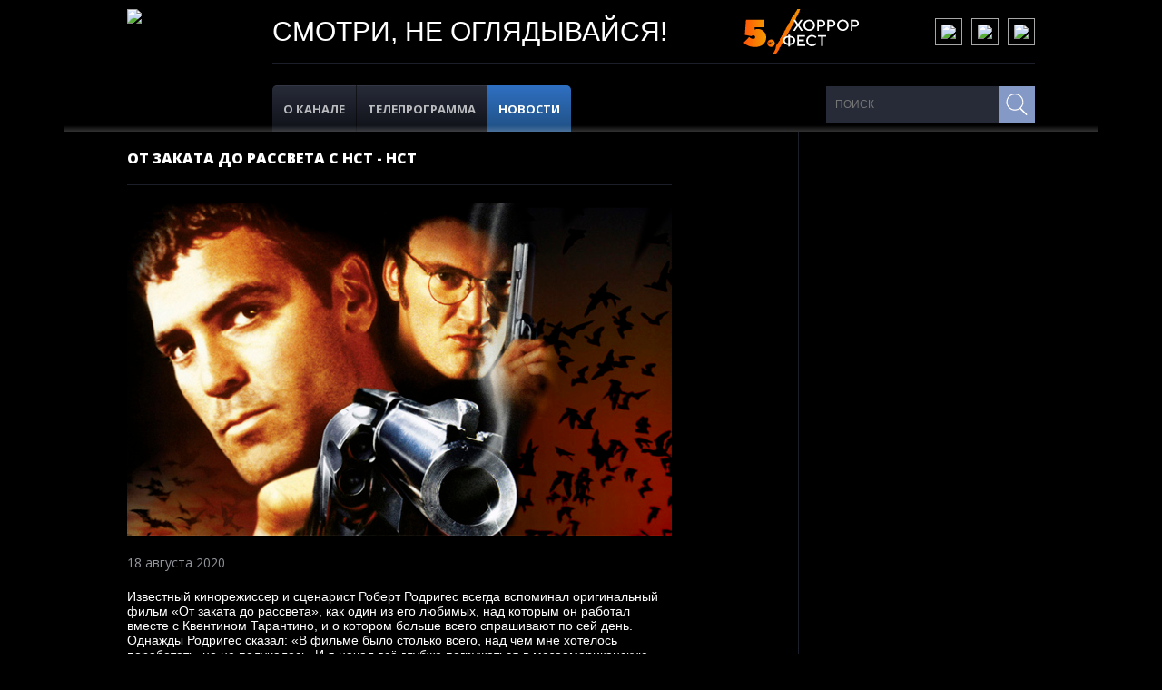

--- FILE ---
content_type: text/html; charset=UTF-8
request_url: https://strashnoe.tv/news/ot-zakata-do-rassveta-s-nst
body_size: 6871
content:
<!DOCTYPE html>
<html lang="ru" class="h-100">

<head>
    <meta charset="UTF-8">
    <meta name="viewport" content="width=device-width, initial-scale=1, shrink-to-fit=no">
        <title>От заката до рассвета с НСТ - НСТ</title>
    <meta name="theme-color" content="#ffffff">
<meta name="apple-mobile-web-app-capable" content="yes">
<meta name="apple-mobile-web-app-status-bar-style" content="black-translucent">
<meta name="msapplication-config" content="/build/favIcons/browserconfig.4fc23916.xml">
<meta name="msapplication-tooltip" content="">
<meta name="msapplication-TileColor" content="#ffffff">
<meta name="msapplication-TileImage" content="/build/favIcons/mstile-144x144.fa791216.png">
<meta name="msapplication-starturl" content="">
<meta name="msapplication-tap-highlight" content="no">
<meta name="msapplication-square70x70logo" content="/build/favIcons/mstile-70x70.0e599ea0.png">
<meta name="msapplication-square144x144logo" content="/build/favIcons/mstile-144x144.fa791216.png">
<meta name="msapplication-square150x150logo" content="/build/favIcons/mstile-150x150.c0642c7b.png">
<meta name="msapplication-wide310x150logo" content="/build/favIcons/mstile-310x150.11c43fc6.png">
<meta name="msapplication-square310x310logo" content="/build/favIcons/mstile-310x310.db68e87b.png">
<link rel="manifest" href="/build/favIcons/manifest.a5f2de3d.json">
<link rel="yandex-tableau-widget" href="/build/favIcons/yandex-browser-manifest.55a915d7.json">
<link rel="icon" sizes="16x16" type="image/png" href="/build/favIcons/favicon-16x16.b4212a05.png">
<link rel="icon" sizes="32x32" type="image/png" href="/build/favIcons/favicon-32x32.e56e19c9.png">
<link rel="icon" sizes="96x96" type="image/png" href="/build/favIcons/favicon-96x96.d4b6c481.png">
<link rel="icon" sizes="230x230" type="image/png" href="/build/favIcons/favicon-230x230.31caa4da.png">
<link rel="icon" sizes="192x192" type="image/png" href="/build/favIcons/android-chrome-36x36.233c212f.png">
<link rel="icon" sizes="192x192" type="image/png" href="/build/favIcons/android-chrome-48x48.d797d6b7.png">
<link rel="icon" sizes="192x192" type="image/png" href="/build/favIcons/android-chrome-72x72.cf385496.png">
<link rel="icon" sizes="192x192" type="image/png" href="/build/favIcons/android-chrome-96x96.52ba7afc.png">
<link rel="icon" sizes="192x192" type="image/png" href="/build/favIcons/android-chrome-144x144.fa791216.png">
<link rel="icon" sizes="192x192" type="image/png" href="/build/favIcons/android-chrome-192x192.2e1f5e85.png">
<link rel="apple-touch-icon" sizes="57x57" href="/build/favIcons/apple-touch-icon-57x57.49907624.png">
<link rel="apple-touch-icon" sizes="60x60" href="/build/favIcons/apple-touch-icon-60x60.c5f7a23b.png">
<link rel="apple-touch-icon" sizes="72x72" href="/build/favIcons/apple-touch-icon-72x72.b717b837.png">
<link rel="apple-touch-icon" sizes="76x76" href="/build/favIcons/apple-touch-icon-76x76.99e2c5d1.png">
<link rel="apple-touch-icon" sizes="114x114" href="/build/favIcons/apple-touch-icon-114x114.2267425e.png">
<link rel="apple-touch-icon" sizes="120x120" href="/build/favIcons/apple-touch-icon-120x120.d9f04e06.png">
<link rel="apple-touch-icon" sizes="144x144" href="/build/favIcons/apple-touch-icon-144x144.683d0bd6.png">
<link rel="apple-touch-icon" sizes="152x152" href="/build/favIcons/apple-touch-icon-152x152.b7a45217.png">
<link rel="apple-touch-icon" sizes="180x180" href="/build/favIcons/apple-touch-icon-180x180.11513ee5.png">
<link href="https://fonts.googleapis.com/css?family=Open+Sans:300,400,600,700,800&amp;amp;subset=cyrillic-ext" rel="stylesheet">    <meta name="yandex-verification" content="ad92eec1a23c95f6" />
<script>
    window.dataLayer = window.dataLayer || [];
    function gtag() {
        dataLayer.push(arguments);
    }
    gtag('js', new Date());
    gtag('config', 'UA-20101629-4');
</script>

<!--strashnoe.tv  90341582-->
<!-- Yandex.Metrika counter -->
<script type="text/javascript" >
   (function(m,e,t,r,i,k,a){m[i]=m[i]||function(){(m[i].a=m[i].a||[]).push(arguments)};
   m[i].l=1*new Date();
   for (var j = 0; j < document.scripts.length; j++) {if (document.scripts[j].src === r) { return; }}
   k=e.createElement(t),a=e.getElementsByTagName(t)[0],k.async=1,k.src=r,a.parentNode.insertBefore(k,a)})
   (window, document, "script", "https://mc.yandex.ru/metrika/tag.js", "ym");

   ym(90341582, "init", {
        clickmap:true,
        trackLinks:true,
        accurateTrackBounce:true,
        webvisor:true
   });
</script>
<noscript><div><img src="https://mc.yandex.ru/watch/90341582" style="position:absolute; left:-9999px;" alt="" /></div></noscript>
<!-- /Yandex.Metrika counter -->    <meta property="og:title" content="От заката до рассвета с НСТ - НСТ">
<meta name="application-name" content="От заката до рассвета с НСТ - НСТ">
<meta name="apple-mobile-web-app-title" content="От заката до рассвета с НСТ - НСТ">
<meta property="og:description" content="В дни первомайских праздником смотрите на Настоящем Страшном фильмы Роберта Родригеса.">
<meta property="og:image" content="/assets/cached/2023/02/thumbnail/600__q100_a9e2ba47-d57c-4f4e-8568-9d8169d54ae8.jpeg">
<meta property="og:type" content="article">
<meta property="og:url" content="https://strashnoe.tv/news/ot-zakata-do-rassveta-s-nst">
<meta name="description" content="В дни первомайских праздником смотрите на Настоящем Страшном фильмы Роберта Родригеса.">
<meta name="keywords" content="">
<meta name="csrf-param" content="_csrf-frontend">
<meta name="csrf-token" content="MQgs-Pa7if5w6czEqovNKb9GSBt7Amd_PrrWD2CB6WtpMXmVvu3BjyCetoCHu_xO5iUaIjdOVTcH2e48Ucm5Lg==">

<link href="/css/custom.css?v=1681412803" rel="stylesheet">
<link href="/dist/main.css?v=1758892640" rel="stylesheet">    <script>
    window.yaContextCb = window.yaContextCb || []
    </script>
    <script src="https://yandex.ru/ads/system/context.js" async></script>
    
</head>

<body class="d-flex flex-column h-100">
        <div class="body-wrapper load">
        <section class="branding">
            <div class="carousel carousel--branding">
                <div class="carousel__container swiper-container">
                    <div class="carousel__list swiper-wrapper">
                        <div class="carousel__item swiper-slide" style="background-image: url('https://ct-bank.digitalrussia.tv/files/2023/04/17db98f5-7a40-4000-8616-84184fa07f00.jpg');"></div>
                    </div>
                </div>
            </div>
        </section>
        <div class="content-wrapper">
            <header class="header">
                <div class="center">
                    <div class="header-line">
                        <button class="burger js-burger">
                            <div class="burger__lines">
                                <span class="burger__line burger__line--1"></span>
                                <span class="burger__line burger__line--2"></span>
                                <span class="burger__line burger__line--3"></span>
                            </div>
                        </button>
                        <div class="header-logo">
                            <a class="logo" href="/">
                                <img class="w-100" src="https://ct-bank.digitalrussia.tv/files/2023/05/strashnoe-tv_2_.svg" alt="Страшное.тв">                            </a>
                        </div>
                        <div class="header__logo--mobile">
                            <a class="logo logo--mobile" href="/">
                                <img class="w-100" src="https://ct-bank.digitalrussia.tv/files/2023/05/strashnoe-tv_2_.svg" alt="Страшное.тв">                            </a>
                            <div class="header-horror">
                                <a href="https://horrorfestival.ru/" target="_blank">
                                    <!--img alt="Horrorfest" src="/build/images/horrorfest2023.png" />
                                    <img alt="Horrorfest" src="/build/images/hf2024.png" /-->
       <img alt="Horrorfest" src="https://horrorfestival.ru/themes/horrorfest/assets/images/2025/hf5-logo.svg" />


                                    
                                </a>
                            </div>

                       
                                 
                  

                        </div>
                        <div class="header-content">
                            <div class="header-system">
                                <div class="header-slogan">СМОТРИ, НЕ ОГЛЯДЫВАЙСЯ!</div>
                                <div class="header-horror">
                                    <a href="https://horrorfestival.ru/" target="_blank">
                                       <img alt="Horrorfest" src="https://horrorfestival.ru/themes/horrorfest/assets/images/2025/hf5-logo.svg" />
                                    </a>
                                </div>
                                <div class="header-social">
                                    <div class="social">
                                                                                <div class="social__list">
                                                                                        <div class="social__item">
                                                <a class="social__link" href="https://vk.com/tvstrashnoe" alt="vk" title="vk" target="_blank"><img class="icon social__icon" src="https://ct-bank.digitalrussia.tv/files/2023/05/vk-w_1_.svg" alt="vk"></a>                                            </div>
                                                                                        <div class="social__item">
                                                <a class="social__link" href="https://ok.ru/kanalnasto" alt="ok" title="ok" target="_blank"><img class="icon social__icon" src="https://ct-bank.digitalrussia.tv/files/2023/05/ok_w.svg" alt="ok"></a>                                            </div>
                                                                                        <div class="social__item">
                                                <a class="social__link" href="https://t.me/Nastoyashee_Strashnoe" alt="telegram" title="telegram" target="_blank"><img class="icon social__icon" src="https://ct-bank.digitalrussia.tv/files/2023/05/tg2_w_1_.svg" alt="telegram"></a>                                            </div>
                                                                                    </div>
                                                                            </div>
                                </div>
                            </div>
                            <div class="header-data">
                                <div class="header-menu">
                                    <nav class="menu">
                                        <div class="menu-list">
                                            <a class="menu-item " href="/about" title="О канале"><span class="menu-text">О канале</span></a>                                            <a class="menu-item " href="/program" title="Телепрограмма"><span class="menu-text">Телепрограмма</span></a>                                            <a class="menu-item active" href="/news" title="Новости"><span class="menu-text">Новости</span></a>                                                                                    </div>
                                    </nav>
                                </div>
                                <div class="header-search">
                                    <div class="search">
                                        <form class="search__form" action="/search">
                                            <input class="search__input" placeholder="Поиск" type="text" name="search" id="search" value="">
                                            <button class="search__submit" type="submit" value="">
                                                <svg class="icon icon-search search__icon"></svg>
                                            </button>
                                        </form>
                                    </div>
                                </div>
                            </div>
                        </div>
                    </div>
                    <div class="header__panel">
                        <div class="header__wrapper header__wrapper--mobile">
                            <div class="header__data">
                                <div class="header__social header__social--mobile">
                                    <div class="social">
                                                                                <div class="social__list">
                                                                                        <div class="social__item">
                                                <a class="social__link" href="https://vk.com/tvstrashnoe" alt="vk" title="vk" target="_blank"><img class="icon social__icon" src="https://ct-bank.digitalrussia.tv/files/2023/05/vk-w_1_.svg" alt="vk"></a>                                            </div>
                                                                                        <div class="social__item">
                                                <a class="social__link" href="https://ok.ru/kanalnasto" alt="ok" title="ok" target="_blank"><img class="icon social__icon" src="https://ct-bank.digitalrussia.tv/files/2023/05/ok_w.svg" alt="ok"></a>                                            </div>
                                                                                        <div class="social__item">
                                                <a class="social__link" href="https://t.me/Nastoyashee_Strashnoe" alt="telegram" title="telegram" target="_blank"><img class="icon social__icon" src="https://ct-bank.digitalrussia.tv/files/2023/05/tg2_w_1_.svg" alt="telegram"></a>                                            </div>
                                                                                    </div>
                                                                            </div>
                                </div>
                                <div class="header__search header__search--mobile">
                                    <div class="search">
                                        <form class="search__form" action="/search">
                                            <input class="search__input" placeholder="Поиск" type="text" name="search" id="search" value="">
                                            <button class="search__submit" type="submit" value="">
                                                <svg class="icon icon-search search__icon"></svg>
                                            </button>
                                        </form>
                                    </div>
                                </div>
                            </div>
                            <div class="header__menu header__menu--mobile">
                                <nav class="menu menu--mobile">
                                    <div class="menu-list">
                                        <a class="menu-item " href="/about" title="О канале"><span class="menu-text">О канале</span></a>                                        <a class="menu-item " href="/program" title="Телепрограмма"><span class="menu-text">Телепрограмма</span></a>                                        <a class="menu-item active" href="/news" title="Новости"><span class="menu-text">Новости</span></a>                                                                            </div>
                                </nav>
                            </div>
                        </div>
                    </div>
                </div>
            </header>
            
<section class="container container-2">
    <div class="center">
        <section class="content">
            <div class="news-detail">
                <div class="news-detail-title">
                    <h1 class="title">От заката до рассвета с НСТ - НСТ</h1>
                </div>
                <div class="news-detail-image">
                    <img src="/assets/cached/2023/02/resize/600__q100_a9e2ba47-d57c-4f4e-8568-9d8169d54ae8.jpeg" alt="От заката до рассвета с НСТ" title="От заката до рассвета с НСТ">                </div>
                <div class="news-detail-date">
                    18 августа 2020                </div>
                <div class="news-detail-text">
                    <p style="margin: 0px; line-height: normal; font-family: Helvetica;">
	Известный кинорежиссер и сценарист<span style="line-height: normal; font-family: Arial;"> </span>Роберт Родригес всегда вспоминал оригинальный фильм &laquo;От заката до рассвета&raquo;, как один из<span style="line-height: normal; font-family: Arial;"> </span>его любимых, над которым<span style="line-height: normal; font-family: Arial;"> </span>он работал вместе с Квентином Тарантино, и о котором больше всего спрашивают по сей день<span style="line-height: normal; font-family: Arial;">. </span>Однажды Родригес сказал: &laquo;В<span style="line-height: normal; font-family: Arial;"> </span>фильме было столько всего, над чем мне хотелось поработать, но не получалось. И я начал всё глубже погружаться в мезоамериканскую мифологию, включая ацтеков и майя, и где, могли бы существовать вампиры, и нашёл уникальный материал<span style="line-height: normal; font-family: Arial;">&raquo;.</span></p>
<p style="margin: 0px; line-height: normal; font-family: Helvetica;">
	Результатом кропотливой работы стал одноименный сериал, увидевший свет в марте 2014 года. Релиз оказался столь удачным, что было решено продлить сериал еще на 2 сезона.&nbsp;</p>
<p style="margin: 0px; line-height: normal; font-family: Helvetica;">
	В дни первомайских праздников смотрите на Настоящем Страшном первые 2 сезона хоррор-сериала Роберта Родригеса &laquo;От заката до рассвета&raquo;, а также оригинальный фильм 1995 года.</p>
<p style="margin: 0px; line-height: normal; font-family: Arial; min-height: 14px;">
	&nbsp;</p>
<p style="margin: 0px; line-height: normal; font-family: Helvetica;">
	Сет Гекко, грабитель банков<span style="line-height: normal; font-family: Arial;">,</span> и его брат Ричард находятся в розыске. Разыскивают их не только ФБР, но и полиция Техаса. Пытаясь убежать в Мексику, Гекко сталкиваются с бывшим священником Джейкобом Фуллером и его семьёй, которых берут в заложники и в их трейлере отправляются к мексиканской границе. Заехав по дороге<span style="line-height: normal; font-family: Arial;"> </span>в небольшой стрип-клуб, они попадают прямиком в сети жаждущих крови вампиров и пытаются хотя бы дожить до рассвета, не говоря уже о том, чтобы истребить всех чудовищ.</p>
<p style="margin: 0px; line-height: normal; font-family: Arial; min-height: 14px;">
	&nbsp;</p>
<p style="margin: 0px; line-height: normal; font-family: Helvetica;">
	1 мая в 18:15 смотрите 1 сезон &laquo;От заката до рассвета&raquo;.</p>
<p style="margin: 0px; line-height: normal; font-family: Helvetica;">
	2 мая в 20:00 в эфире НСТ оригинальный фильм 1995 года.</p>
<p style="margin: 0px 0px 10px; line-height: normal; font-family: Helvetica;">
	3 мая в 18:15 &mdash; 2 сезон сериала.</p>                </div>
            </div>
        </section>
        <aside class="aside">
            <div class="ads">
                <!--AdFox START-->
<!--yandex_trbp.ads-->
<!--Площадка: https://strashnoe.tv/program / Media / 3000px*600px/Desktop-->
<!--Категория: <не задана>-->
<!--Тип баннера: 240px*400/300*600px- десктоп-->
<div id="adfox_174343575140611276" class="reloadable is-desktop"></div>
<script>
    window.yaContextCb.push(()=>{
        Ya.adfoxCode.create({
            ownerId: 12366701,
            containerId: 'adfox_174343575140611276',
            platform: 'desktop',
            params: {
                p1: 'dgzqh',
                p2: 'jkin'
            }
        })
    })
</script>            </div>
        </aside>
    </div>
</section>        </div>

        <div class="ads ads_main-bottom">
            <div class="ads__banner ads__banner_mobile">
                <!--AdFox START-->
<!--yandex_trbp.ads-->
<!--Площадка: https://strashnoe.tv/program / Media / 100%х250px_подвал/Mobile-->
<!--Категория: <не задана>-->
<!--Тип баннера: 100%*250px- мобила-->
<div id="adfox_174343585533721276" class="reloadable"></div>
<script>
    window.yaContextCb.push(()=>{
        Ya.adfoxCode.create({
            ownerId: 12366701,
            containerId: 'adfox_174343585533721276',
            params: {
                p1: 'dgzqi',
                p2: 'jkik'
            }
        })
    })
</script>            </div>
        </div>

        <footer class="footer">
            <div class="center">
                <div class="footer__line footer__line_top">
                    <div class="footer__companions">
                        <div class="companions">
                            <div class="companions__list">
                                <a class="companions__item companions__item_comedy" href="https://cinetv.ru/" alt="cinetv" title="cinetv" target="_blank"><img class="w-100" src="https://ct-bank.digitalrussia.tv/files/2023/05/cinetv_5_.svg" alt="Страшное.тв"></a><a class="companions__item companions__item_comedy" href="http://bestrussia.tv/" alt="bestrussia" title="bestrussia" target="_blank"><img class="w-100" src="https://ct-bank.digitalrussia.tv/files/2023/05/bestrussia-tv_2_.svg" alt="Страшное.тв"></a><a class="companions__item companions__item_comedy" href="http://fantv.ru/" alt="fantv" title="fantv" target="_blank"><img class="w-100" src="https://ct-bank.digitalrussia.tv/files/2023/05/fantv2_1_.svg" alt="Страшное.тв"></a><a class="companions__item companions__item_comedy" href="https://mosfilmgold.ru/" alt="mosfilmgold" title="mosfilmgold" target="_blank"><img class="w-100" src="https://ct-bank.digitalrussia.tv/files/2023/05/mosfilmgold_4_.svg" alt="Страшное.тв"></a><a class="companions__item companions__item_comedy" href="http://komedia-tv.ru/" alt="komedia-tv" title="komedia-tv" target="_blank"><img class="w-100" src="https://ct-bank.digitalrussia.tv/files/2023/05/komedia-tv_2_.svg" alt="Страшное.тв"></a><a class="companions__item companions__item_comedy" href="http://rudetective.tv/" alt="rudetective" title="rudetective" target="_blank"><img class="w-100" src="https://ct-bank.digitalrussia.tv/files/2023/05/rudetective_2_.svg" alt="Страшное.тв"></a><a class="companions__item companions__item_comedy" href="http://rusroman.ru/" alt="rusroman" title="rusroman" target="_blank"><img class="w-100" src="https://ct-bank.digitalrussia.tv/files/2023/05/rusroman_2_.svg" alt="Страшное.тв"></a><a class="companions__item companions__item_comedy" href="https://patriotkanal.ru/" alt="Телеканал «Патриот»" title="Телеканал «Патриот»" target="_blank"><img class="w-100" src="https://ct-bank.digitalrussia.tv/files/2025/02/patriot_2025_logo_white.svg" alt="Страшное.тв"></a>                            </div>
                        </div>
                    </div>
                </div>
                <div class="footer__line footer__line_bottom">
                    <div class="footer__info info">
                        <div class="info__header">
                            <div class="footer__menu">
                                <nav class="menu">
                                    <div class="menu-list">
                                        <a class="menu-item " href="/about" title="О канале"><span class="menu-text">О канале</span></a>                                        <a class="menu-item " href="/program" title="Телепрограмма"><span class="menu-text">Телепрограмма</span></a>                                        <a class="menu-item active" href="/news" title="Новости"><span class="menu-text">Новости</span></a>                                                                            </div>
                                </nav>
                            </div>
                            <div class="footer__age">18+</div>
                        </div>
                        <div class="info__content">
                            <div class="footer__copyright">
                                <p><p>© 2026 Акционерное общество «Цифровое Телевидение». Регистрационный номер ЭЛ № ФС77-79453 от 02.11.2020. Все права на любые материалы, опубликованные на сайте, защищены в соответствии с российским и международным законодательством об интеллектуальной собственности. Любое использование текстовых, фото, аудио и видеоматериалов возможно только с согласия правообладателя.&nbsp;<br>Для лиц старше 18 лет.&nbsp;</p><p><strong>Акционерное общество «Цифровое Телевидение» / АО «ЦТВ»</strong><br>Адрес места нахождения: 125167, г. Москва, Ленинградский пр-т, 37 А, корп. 4, этаж 10, помещение XXII, комната 1.<br>Адрес электронной почты для обращений — <a href="mailto:dtr@digitalrussia.tv">dtr@digitalrussia.tv</a>&nbsp;</p><div class="raw-html-embed"><p class="privacy-policy"><a target="_blank" href="https://digitalrussia.tv/dtr_personal_data_processing_policy.pdf">Политика Акционерного общества «Цифровое Телевидение» в отношении обработки персональных данных</a></p></div></p>
                            </div>

                        </div>
                    </div>
                    <div class="footer__data">
                        <div class="footer__social">
                            <div class="social">
                                                                <div class="social__list">
                                                                        <div class="social__item">
                                        <a class="social__link" href="https://vk.com/tvstrashnoe" alt="vk" title="vk" target="_blank"><img class="icon social__icon" src="https://ct-bank.digitalrussia.tv/files/2023/05/vk-w_1_.svg" alt="vk"></a>                                    </div>
                                                                        <div class="social__item">
                                        <a class="social__link" href="https://ok.ru/kanalnasto" alt="ok" title="ok" target="_blank"><img class="icon social__icon" src="https://ct-bank.digitalrussia.tv/files/2023/05/ok_w.svg" alt="ok"></a>                                    </div>
                                                                        <div class="social__item">
                                        <a class="social__link" href="https://t.me/Nastoyashee_Strashnoe" alt="telegram" title="telegram" target="_blank"><img class="icon social__icon" src="https://ct-bank.digitalrussia.tv/files/2023/05/tg2_w_1_.svg" alt="telegram"></a>                                    </div>
                                                                    </div>
                                                            </div>
                        </div>
                        <div class="footer__logo">
                            <a class="ct" href="http://digitalrussia.tv/#page/tv" target="_blank">
                                <svg class="icon icon-logo-ct ct__icon" />
                            </a>
                        </div>
                    </div>
                </div>
            </div><!-- 1 -->
        </footer>
    </div>

    <script src="/assets/681818d6/jquery.js?v=1693229950"></script>
<script src="/assets/e0e2f9ac/yii.js?v=1698766748"></script>
<script src="/dist/main.js?v=1750355702"></script>
    <div class="ads">
        <!--AdFox START-->
<!--yandex_trbp.ads-->
<!--Площадка: https://strashnoe.tv/program / Media / FullScreen/Desktop-->
<!--Категория: <не задана>-->
<!--Тип баннера: FullScreen/Desktop-->
<div id="adfox_174343595792811276"></div>
<script>
    window.yaContextCb.push(()=>{
        Ya.adfoxCode.create({
            ownerId: 12366701,
            containerId: 'adfox_174343595792811276',
            type: 'fullscreen',
            platform: 'desktop',
            params: {
                p1: 'dgzqk',
                p2: 'jkis'
            }
        })
    })
</script>        <!--AdFox START-->
<!--yandex_trbp.ads-->
<!--Площадка: https://strashnoe.tv/program / Media / FullScreen/Mobile-->
<!--Категория: <не задана>-->
<!--Тип баннера: FullScreen/Mobile-->
<div id="adfox_174343594463911276"></div>
<script>
    window.yaContextCb.push(()=>{
        Ya.adfoxCode.create({
            ownerId: 12366701,
            containerId: 'adfox_174343594463911276',
            type: 'fullscreen',
            platform: 'touch',
            params: {
                p1: 'dgzqj',
                p2: 'jkir'
            }
        })
    })
</script>        <!--AdFox START-->
<!--yandex_trbp.ads-->
<!--Площадка: https://strashnoe.tv/program / Media / Floor Ad/Desktop-->
<!--Категория: <не задана>-->
<!--Тип баннера: Floor Ad-->
<div id="adfox_174343609102581276" class="reloadable"></div>
<script>
    window.yaContextCb.push(()=>{
        Ya.adfoxCode.create({
            ownerId: 12366701,
            containerId: 'adfox_174343609102581276',
            type: 'floorAd',
            platform: 'desktop',
            params: {
                p1: 'dgzqm',
                p2: 'jkiq'
            }
        })
    })
</script>        <!--AdFox START-->
<!--yandex_trbp.ads-->
<!--Площадка: https://strashnoe.tv/program / Media / Floor Ad/Mobile-->
<!--Категория: <не задана>-->
<!--Тип баннера: Floor Ad-->
<div id="adfox_174343609300661276"></div>
<script>
    window.yaContextCb.push(()=>{
        Ya.adfoxCode.create({
            ownerId: 12366701,
            containerId: 'adfox_174343609300661276',
            type: 'floorAd',
            platform: 'touch',
            params: {
                p1: 'dgzqn',
                p2: 'jkiq'
            }
        })
    })
</script>        <!---->
        <script>
        window.yaContextCb.push(() => {
            const reloader = {
                interval: 120000,
                isReloading: false,
                init: function() {
                    if (document.readyState === 'complete') {
                        this.reloadBanners();
                    } else {
                        window.addEventListener('load', () => this.reloadBanners());
                    }
                    setInterval(() => this.safeReload(), this.interval);
                },
                safeReload: function() {
                    if (!this.isReloading) {
                        this.isReloading = true;
                        this.reloadBanners();
                        this.isReloading = false;
                    }
                },
                reloadBanners: function() {
                    const containers = document.querySelectorAll('.reloadable');
                    if (!containers.length) {
                        console.warn('No reloadable blocks found');
                        return;
                    }
                    containers.forEach(container => {
                        Ya.adfoxCode.reload(container.id, {
                            onlyIfWasVisible: true
                        });
                        console.log(`Reloaded banner: ${container.id}`);
                    });
                }
            };
            // Start reload system
            reloader.init();
        });
        </script>
        <!---->
    </div>
</body>
</html>


--- FILE ---
content_type: text/css
request_url: https://strashnoe.tv/css/custom.css?v=1681412803
body_size: -7
content:
.media {
    margin: 0;
    width: auto;
    height: auto;
    padding-top: inherit;
}

--- FILE ---
content_type: text/css
request_url: https://strashnoe.tv/dist/main.css?v=1758892640
body_size: 11414
content:
@font-face{font-family:"swiper-icons";src:url("data:application/font-woff;charset=utf-8;base64, [base64]//wADZ2x5ZgAAAywAAADMAAAD2MHtryVoZWFkAAABbAAAADAAAAA2E2+eoWhoZWEAAAGcAAAAHwAAACQC9gDzaG10eAAAAigAAAAZAAAArgJkABFsb2NhAAAC0AAAAFoAAABaFQAUGG1heHAAAAG8AAAAHwAAACAAcABAbmFtZQAAA/gAAAE5AAACXvFdBwlwb3N0AAAFNAAAAGIAAACE5s74hXjaY2BkYGAAYpf5Hu/j+W2+MnAzMYDAzaX6QjD6/4//Bxj5GA8AuRwMYGkAPywL13jaY2BkYGA88P8Agx4j+/8fQDYfA1AEBWgDAIB2BOoAeNpjYGRgYNBh4GdgYgABEMnIABJzYNADCQAACWgAsQB42mNgYfzCOIGBlYGB0YcxjYGBwR1Kf2WQZGhhYGBiYGVmgAFGBiQQkOaawtDAoMBQxXjg/wEGPcYDDA4wNUA2CCgwsAAAO4EL6gAAeNpj2M0gyAACqxgGNWBkZ2D4/wMA+xkDdgAAAHjaY2BgYGaAYBkGRgYQiAHyGMF8FgYHIM3DwMHABGQrMOgyWDLEM1T9/w8UBfEMgLzE////P/5//f/V/xv+r4eaAAeMbAxwIUYmIMHEgKYAYjUcsDAwsLKxc3BycfPw8jEQA/[base64]/uznmfPFBNODM2K7MTQ45YEAZqGP81AmGGcF3iPqOop0r1SPTaTbVkfUe4HXj97wYE+yNwWYxwWu4v1ugWHgo3S1XdZEVqWM7ET0cfnLGxWfkgR42o2PvWrDMBSFj/IHLaF0zKjRgdiVMwScNRAoWUoH78Y2icB/yIY09An6AH2Bdu/UB+yxopYshQiEvnvu0dURgDt8QeC8PDw7Fpji3fEA4z/PEJ6YOB5hKh4dj3EvXhxPqH/SKUY3rJ7srZ4FZnh1PMAtPhwP6fl2PMJMPDgeQ4rY8YT6Gzao0eAEA409DuggmTnFnOcSCiEiLMgxCiTI6Cq5DZUd3Qmp10vO0LaLTd2cjN4fOumlc7lUYbSQcZFkutRG7g6JKZKy0RmdLY680CDnEJ+UMkpFFe1RN7nxdVpXrC4aTtnaurOnYercZg2YVmLN/d/gczfEimrE/fs/bOuq29Zmn8tloORaXgZgGa78yO9/cnXm2BpaGvq25Dv9S4E9+5SIc9PqupJKhYFSSl47+Qcr1mYNAAAAeNptw0cKwkAAAMDZJA8Q7OUJvkLsPfZ6zFVERPy8qHh2YER+3i/BP83vIBLLySsoKimrqKqpa2hp6+jq6RsYGhmbmJqZSy0sraxtbO3sHRydnEMU4uR6yx7JJXveP7WrDycAAAAAAAH//wACeNpjYGRgYOABYhkgZgJCZgZNBkYGLQZtIJsFLMYAAAw3ALgAeNolizEKgDAQBCchRbC2sFER0YD6qVQiBCv/H9ezGI6Z5XBAw8CBK/m5iQQVauVbXLnOrMZv2oLdKFa8Pjuru2hJzGabmOSLzNMzvutpB3N42mNgZGBg4GKQYzBhYMxJLMlj4GBgAYow/P/PAJJhLM6sSoWKfWCAAwDAjgbRAAB42mNgYGBkAIIbCZo5IPrmUn0hGA0AO8EFTQAA");font-weight:400;font-style:normal}:root{--swiper-theme-color: #007aff}.swiper,swiper-container{margin-left:auto;margin-right:auto;position:relative;overflow:hidden;list-style:none;padding:0;z-index:1;display:block}.swiper-vertical>.swiper-wrapper{-webkit-box-orient:vertical;-webkit-box-direction:normal;-ms-flex-direction:column;flex-direction:column}.swiper-wrapper{position:relative;width:100%;height:100%;z-index:1;display:-webkit-box;display:-ms-flexbox;display:flex;-webkit-transition-property:-webkit-transform;transition-property:-webkit-transform;transition-property:transform;transition-property:transform, -webkit-transform;-webkit-transition-timing-function:initial;transition-timing-function:initial;-webkit-transition-timing-function:var(--swiper-wrapper-transition-timing-function, initial);transition-timing-function:var(--swiper-wrapper-transition-timing-function, initial);-webkit-box-sizing:content-box;box-sizing:content-box}.swiper-android .swiper-slide,.swiper-wrapper{-webkit-transform:translate3d(0px, 0, 0);transform:translate3d(0px, 0, 0)}.swiper-horizontal{-ms-touch-action:pan-y;touch-action:pan-y}.swiper-vertical{-ms-touch-action:pan-x;touch-action:pan-x}.swiper-slide,swiper-slide{-ms-flex-negative:0;flex-shrink:0;width:100%;height:100%;position:relative;-webkit-transition-property:-webkit-transform;transition-property:-webkit-transform;transition-property:transform;transition-property:transform, -webkit-transform;display:block}.swiper-slide-invisible-blank{visibility:hidden}.swiper-autoheight,.swiper-autoheight .swiper-slide{height:auto}.swiper-autoheight .swiper-wrapper{-webkit-box-align:start;-ms-flex-align:start;align-items:flex-start;-webkit-transition-property:height,-webkit-transform;transition-property:height,-webkit-transform;transition-property:transform,height;transition-property:transform,height,-webkit-transform}.swiper-backface-hidden .swiper-slide{-webkit-transform:translateZ(0);transform:translateZ(0);-webkit-backface-visibility:hidden;backface-visibility:hidden}.swiper-3d.swiper-css-mode .swiper-wrapper{-webkit-perspective:1200px;perspective:1200px}.swiper-3d .swiper-wrapper{-webkit-transform-style:preserve-3d;transform-style:preserve-3d}.swiper-3d{-webkit-perspective:1200px;perspective:1200px}.swiper-3d .swiper-slide,.swiper-3d .swiper-slide-shadow,.swiper-3d .swiper-slide-shadow-left,.swiper-3d .swiper-slide-shadow-right,.swiper-3d .swiper-slide-shadow-top,.swiper-3d .swiper-slide-shadow-bottom,.swiper-3d .swiper-cube-shadow{-webkit-transform-style:preserve-3d;transform-style:preserve-3d}.swiper-3d .swiper-slide-shadow,.swiper-3d .swiper-slide-shadow-left,.swiper-3d .swiper-slide-shadow-right,.swiper-3d .swiper-slide-shadow-top,.swiper-3d .swiper-slide-shadow-bottom{position:absolute;left:0;top:0;width:100%;height:100%;pointer-events:none;z-index:10}.swiper-3d .swiper-slide-shadow{background:rgba(0,0,0,.15)}.swiper-3d .swiper-slide-shadow-left{background-image:-webkit-gradient(linear, right top, left top, from(rgba(0, 0, 0, 0.5)), to(rgba(0, 0, 0, 0)));background-image:linear-gradient(to left, rgba(0, 0, 0, 0.5), rgba(0, 0, 0, 0))}.swiper-3d .swiper-slide-shadow-right{background-image:-webkit-gradient(linear, left top, right top, from(rgba(0, 0, 0, 0.5)), to(rgba(0, 0, 0, 0)));background-image:linear-gradient(to right, rgba(0, 0, 0, 0.5), rgba(0, 0, 0, 0))}.swiper-3d .swiper-slide-shadow-top{background-image:-webkit-gradient(linear, left bottom, left top, from(rgba(0, 0, 0, 0.5)), to(rgba(0, 0, 0, 0)));background-image:linear-gradient(to top, rgba(0, 0, 0, 0.5), rgba(0, 0, 0, 0))}.swiper-3d .swiper-slide-shadow-bottom{background-image:-webkit-gradient(linear, left top, left bottom, from(rgba(0, 0, 0, 0.5)), to(rgba(0, 0, 0, 0)));background-image:linear-gradient(to bottom, rgba(0, 0, 0, 0.5), rgba(0, 0, 0, 0))}.swiper-css-mode>.swiper-wrapper{overflow:auto;scrollbar-width:none;-ms-overflow-style:none}.swiper-css-mode>.swiper-wrapper::-webkit-scrollbar{display:none}.swiper-css-mode>.swiper-wrapper>.swiper-slide{scroll-snap-align:start start}.swiper-horizontal.swiper-css-mode>.swiper-wrapper{-ms-scroll-snap-type:x mandatory;scroll-snap-type:x mandatory}.swiper-vertical.swiper-css-mode>.swiper-wrapper{-ms-scroll-snap-type:y mandatory;scroll-snap-type:y mandatory}.swiper-centered>.swiper-wrapper::before{content:"";-ms-flex-negative:0;flex-shrink:0;-webkit-box-ordinal-group:10000;-ms-flex-order:9999;order:9999}.swiper-centered>.swiper-wrapper>.swiper-slide{scroll-snap-align:center center;scroll-snap-stop:always}[dir="ltr"] .swiper-centered.swiper-horizontal>.swiper-wrapper>.swiper-slide:first-child{margin-left:var(--swiper-centered-offset-before)}[dir="rtl"] .swiper-centered.swiper-horizontal>.swiper-wrapper>.swiper-slide:first-child{margin-right:var(--swiper-centered-offset-before)}.swiper-centered.swiper-horizontal>.swiper-wrapper::before{height:100%;min-height:1px;width:var(--swiper-centered-offset-after)}.swiper-centered.swiper-vertical>.swiper-wrapper>.swiper-slide:first-child{margin-top:var(--swiper-centered-offset-before)}.swiper-centered.swiper-vertical>.swiper-wrapper::before{width:100%;min-width:1px;height:var(--swiper-centered-offset-after)}.swiper-lazy-preloader{width:42px;height:42px;position:absolute;left:50%;top:50%;margin-left:-21px;margin-top:-21px;z-index:10;-webkit-transform-origin:50%;transform-origin:50%;-webkit-box-sizing:border-box;box-sizing:border-box;border:4px solid #007aff;border:4px solid var(--swiper-preloader-color, var(--swiper-theme-color));border-radius:50%;border-top-color:rgba(0,0,0,0)}.swiper:not(.swiper-watch-progress) .swiper-lazy-preloader,swiper-container:not(.swiper-watch-progress) .swiper-lazy-preloader,.swiper-watch-progress .swiper-slide-visible .swiper-lazy-preloader{-webkit-animation:swiper-preloader-spin 1s infinite linear;animation:swiper-preloader-spin 1s infinite linear}.swiper-lazy-preloader-white{--swiper-preloader-color: #fff}.swiper-lazy-preloader-black{--swiper-preloader-color: #000}@-webkit-keyframes swiper-preloader-spin{0%{-webkit-transform:rotate(0deg);transform:rotate(0deg)}100%{-webkit-transform:rotate(360deg);transform:rotate(360deg)}}@keyframes swiper-preloader-spin{0%{-webkit-transform:rotate(0deg);transform:rotate(0deg)}100%{-webkit-transform:rotate(360deg);transform:rotate(360deg)}}.swiper-virtual .swiper-slide{-webkit-backface-visibility:hidden;-webkit-transform:translateZ(0);transform:translateZ(0)}.swiper-virtual.swiper-css-mode .swiper-wrapper::after{content:"";position:absolute;left:0;top:0;pointer-events:none}.swiper-virtual.swiper-css-mode.swiper-horizontal .swiper-wrapper::after{height:1px;width:var(--swiper-virtual-size)}.swiper-virtual.swiper-css-mode.swiper-vertical .swiper-wrapper::after{width:1px;height:var(--swiper-virtual-size)}:root{--swiper-navigation-size: 44px}.swiper-button-prev,.swiper-button-next{position:absolute;top:50%;top:var(--swiper-navigation-top-offset, 50%);width:calc(44px/44*27);width:calc(var(--swiper-navigation-size)/44*27);height:44px;height:var(--swiper-navigation-size);margin-top:calc(0px - 44px/2);margin-top:calc(0px - var(--swiper-navigation-size)/2);z-index:10;cursor:pointer;display:-webkit-box;display:-ms-flexbox;display:flex;-webkit-box-align:center;-ms-flex-align:center;align-items:center;-webkit-box-pack:center;-ms-flex-pack:center;justify-content:center;color:#007aff;color:var(--swiper-navigation-color, var(--swiper-theme-color))}.swiper-button-prev.swiper-button-disabled,.swiper-button-next.swiper-button-disabled{opacity:.35;cursor:auto;pointer-events:none}.swiper-button-prev.swiper-button-hidden,.swiper-button-next.swiper-button-hidden{opacity:0;cursor:auto;pointer-events:none}.swiper-navigation-disabled .swiper-button-prev,.swiper-navigation-disabled .swiper-button-next{display:none !important}.swiper-button-prev:after,.swiper-button-next:after{text-transform:none !important}.swiper-button-prev:after,.swiper-button-next:after{font-family:swiper-icons;font-size:44px;font-size:var(--swiper-navigation-size);letter-spacing:0;-webkit-font-feature-settings:;font-feature-settings:;font-variant:normal;font-variant:initial;line-height:1}.swiper-button-prev,.swiper-rtl .swiper-button-next{left:10px;left:var(--swiper-navigation-sides-offset, 10px);right:auto}.swiper-button-prev:after,.swiper-rtl .swiper-button-next:after{content:"prev"}.swiper-button-next,.swiper-rtl .swiper-button-prev{right:10px;right:var(--swiper-navigation-sides-offset, 10px);left:auto}.swiper-button-next:after,.swiper-rtl .swiper-button-prev:after{content:"next"}.swiper-button-lock{display:none}.swiper-pagination{position:absolute;text-align:center;-webkit-transition:300ms opacity;transition:300ms opacity;-webkit-transform:translate3d(0, 0, 0);transform:translate3d(0, 0, 0);z-index:10}.swiper-pagination.swiper-pagination-hidden{opacity:0}.swiper-pagination-disabled>.swiper-pagination,.swiper-pagination.swiper-pagination-disabled{display:none !important}.swiper-pagination-fraction,.swiper-pagination-custom,.swiper-horizontal>.swiper-pagination-bullets,.swiper-pagination-bullets.swiper-pagination-horizontal{bottom:8px;bottom:var(--swiper-pagination-bottom, 8px);top:auto;top:var(--swiper-pagination-top, auto);left:0;width:100%}.swiper-pagination-bullets-dynamic{overflow:hidden;font-size:0}.swiper-pagination-bullets-dynamic .swiper-pagination-bullet{-webkit-transform:scale(0.33);transform:scale(0.33);position:relative}.swiper-pagination-bullets-dynamic .swiper-pagination-bullet-active{-webkit-transform:scale(1);transform:scale(1)}.swiper-pagination-bullets-dynamic .swiper-pagination-bullet-active-main{-webkit-transform:scale(1);transform:scale(1)}.swiper-pagination-bullets-dynamic .swiper-pagination-bullet-active-prev{-webkit-transform:scale(0.66);transform:scale(0.66)}.swiper-pagination-bullets-dynamic .swiper-pagination-bullet-active-prev-prev{-webkit-transform:scale(0.33);transform:scale(0.33)}.swiper-pagination-bullets-dynamic .swiper-pagination-bullet-active-next{-webkit-transform:scale(0.66);transform:scale(0.66)}.swiper-pagination-bullets-dynamic .swiper-pagination-bullet-active-next-next{-webkit-transform:scale(0.33);transform:scale(0.33)}.swiper-pagination-bullet{width:8px;width:var(--swiper-pagination-bullet-width, var(--swiper-pagination-bullet-size, 8px));height:8px;height:var(--swiper-pagination-bullet-height, var(--swiper-pagination-bullet-size, 8px));display:inline-block;border-radius:50%;background:#000;background:var(--swiper-pagination-bullet-inactive-color, #000);opacity:0.2;opacity:var(--swiper-pagination-bullet-inactive-opacity, 0.2)}button.swiper-pagination-bullet{border:none;margin:0;padding:0;-webkit-box-shadow:none;box-shadow:none;-webkit-appearance:none;-moz-appearance:none;appearance:none}.swiper-pagination-clickable .swiper-pagination-bullet{cursor:pointer}.swiper-pagination-bullet:only-child{display:none !important}.swiper-pagination-bullet-active{opacity:1;opacity:var(--swiper-pagination-bullet-opacity, 1);background:#007aff;background:var(--swiper-pagination-color, var(--swiper-theme-color))}.swiper-vertical>.swiper-pagination-bullets,.swiper-pagination-vertical.swiper-pagination-bullets{right:8px;right:var(--swiper-pagination-right, 8px);left:auto;left:var(--swiper-pagination-left, auto);top:50%;-webkit-transform:translate3d(0px, -50%, 0);transform:translate3d(0px, -50%, 0)}.swiper-vertical>.swiper-pagination-bullets .swiper-pagination-bullet,.swiper-pagination-vertical.swiper-pagination-bullets .swiper-pagination-bullet{margin:6px 0;margin:var(--swiper-pagination-bullet-vertical-gap, 6px) 0;display:block}.swiper-vertical>.swiper-pagination-bullets.swiper-pagination-bullets-dynamic,.swiper-pagination-vertical.swiper-pagination-bullets.swiper-pagination-bullets-dynamic{top:50%;-webkit-transform:translateY(-50%);transform:translateY(-50%);width:8px}.swiper-vertical>.swiper-pagination-bullets.swiper-pagination-bullets-dynamic .swiper-pagination-bullet,.swiper-pagination-vertical.swiper-pagination-bullets.swiper-pagination-bullets-dynamic .swiper-pagination-bullet{display:inline-block;-webkit-transition:200ms top,200ms -webkit-transform;transition:200ms top,200ms -webkit-transform;transition:200ms transform,200ms top;transition:200ms transform,200ms top,200ms -webkit-transform}.swiper-horizontal>.swiper-pagination-bullets .swiper-pagination-bullet,.swiper-pagination-horizontal.swiper-pagination-bullets .swiper-pagination-bullet{margin:0 4px;margin:0 var(--swiper-pagination-bullet-horizontal-gap, 4px)}.swiper-horizontal>.swiper-pagination-bullets.swiper-pagination-bullets-dynamic,.swiper-pagination-horizontal.swiper-pagination-bullets.swiper-pagination-bullets-dynamic{left:50%;-webkit-transform:translateX(-50%);transform:translateX(-50%);white-space:nowrap}.swiper-horizontal>.swiper-pagination-bullets.swiper-pagination-bullets-dynamic .swiper-pagination-bullet,.swiper-pagination-horizontal.swiper-pagination-bullets.swiper-pagination-bullets-dynamic .swiper-pagination-bullet{-webkit-transition:200ms left,200ms -webkit-transform;transition:200ms left,200ms -webkit-transform;transition:200ms transform,200ms left;transition:200ms transform,200ms left,200ms -webkit-transform}.swiper-horizontal.swiper-rtl>.swiper-pagination-bullets-dynamic .swiper-pagination-bullet,:host(.swiper-horizontal.swiper-rtl) .swiper-pagination-bullets-dynamic .swiper-pagination-bullet{-webkit-transition:200ms right,200ms -webkit-transform;transition:200ms right,200ms -webkit-transform;transition:200ms transform,200ms right;transition:200ms transform,200ms right,200ms -webkit-transform}.swiper-pagination-fraction{color:inherit;color:var(--swiper-pagination-fraction-color, inherit)}.swiper-pagination-progressbar{background:rgba(0, 0, 0, 0.25);background:var(--swiper-pagination-progressbar-bg-color, rgba(0, 0, 0, 0.25));position:absolute}.swiper-pagination-progressbar .swiper-pagination-progressbar-fill{background:#007aff;background:var(--swiper-pagination-color, var(--swiper-theme-color));position:absolute;left:0;top:0;width:100%;height:100%;-webkit-transform:scale(0);transform:scale(0);-webkit-transform-origin:left top;transform-origin:left top}.swiper-rtl .swiper-pagination-progressbar .swiper-pagination-progressbar-fill{-webkit-transform-origin:right top;transform-origin:right top}.swiper-horizontal>.swiper-pagination-progressbar,.swiper-pagination-progressbar.swiper-pagination-horizontal,.swiper-vertical>.swiper-pagination-progressbar.swiper-pagination-progressbar-opposite,.swiper-pagination-progressbar.swiper-pagination-vertical.swiper-pagination-progressbar-opposite{width:100%;height:4px;height:var(--swiper-pagination-progressbar-size, 4px);left:0;top:0}.swiper-vertical>.swiper-pagination-progressbar,.swiper-pagination-progressbar.swiper-pagination-vertical,.swiper-horizontal>.swiper-pagination-progressbar.swiper-pagination-progressbar-opposite,.swiper-pagination-progressbar.swiper-pagination-horizontal.swiper-pagination-progressbar-opposite{width:4px;width:var(--swiper-pagination-progressbar-size, 4px);height:100%;left:0;top:0}.swiper-pagination-lock{display:none}.swiper-scrollbar{border-radius:10px;border-radius:var(--swiper-scrollbar-border-radius, 10px);position:relative;-ms-touch-action:none;background:rgba(0, 0, 0, 0.1);background:var(--swiper-scrollbar-bg-color, rgba(0, 0, 0, 0.1))}.swiper-scrollbar-disabled>.swiper-scrollbar,.swiper-scrollbar.swiper-scrollbar-disabled{display:none !important}.swiper-horizontal>.swiper-scrollbar,.swiper-scrollbar.swiper-scrollbar-horizontal{position:absolute;left:1%;left:var(--swiper-scrollbar-sides-offset, 1%);bottom:4px;bottom:var(--swiper-scrollbar-bottom, 4px);top:auto;top:var(--swiper-scrollbar-top, auto);z-index:50;height:4px;height:var(--swiper-scrollbar-size, 4px);width:calc(100% - 2*1%);width:calc(100% - 2*var(--swiper-scrollbar-sides-offset, 1%))}.swiper-vertical>.swiper-scrollbar,.swiper-scrollbar.swiper-scrollbar-vertical{position:absolute;left:auto;left:var(--swiper-scrollbar-left, auto);right:4px;right:var(--swiper-scrollbar-right, 4px);top:1%;top:var(--swiper-scrollbar-sides-offset, 1%);z-index:50;width:4px;width:var(--swiper-scrollbar-size, 4px);height:calc(100% - 2*1%);height:calc(100% - 2*var(--swiper-scrollbar-sides-offset, 1%))}.swiper-scrollbar-drag{height:100%;width:100%;position:relative;background:rgba(0, 0, 0, 0.5);background:var(--swiper-scrollbar-drag-bg-color, rgba(0, 0, 0, 0.5));border-radius:10px;border-radius:var(--swiper-scrollbar-border-radius, 10px);left:0;top:0}.swiper-scrollbar-cursor-drag{cursor:move}.swiper-scrollbar-lock{display:none}.swiper-zoom-container{width:100%;height:100%;display:-webkit-box;display:-ms-flexbox;display:flex;-webkit-box-pack:center;-ms-flex-pack:center;justify-content:center;-webkit-box-align:center;-ms-flex-align:center;align-items:center;text-align:center}.swiper-zoom-container>img,.swiper-zoom-container>svg,.swiper-zoom-container>canvas{max-width:100%;max-height:100%;-o-object-fit:contain;object-fit:contain}.swiper-slide-zoomed{cursor:move;-ms-touch-action:none;touch-action:none}.swiper .swiper-notification,swiper-container .swiper-notification{position:absolute;left:0;top:0;pointer-events:none;opacity:0;z-index:-1000}.swiper-free-mode>.swiper-wrapper{-webkit-transition-timing-function:ease-out;transition-timing-function:ease-out;margin:0 auto}.swiper-grid>.swiper-wrapper{-ms-flex-wrap:wrap;flex-wrap:wrap}.swiper-grid-column>.swiper-wrapper{-ms-flex-wrap:wrap;flex-wrap:wrap;-webkit-box-orient:vertical;-webkit-box-direction:normal;-ms-flex-direction:column;flex-direction:column}.swiper-fade.swiper-free-mode .swiper-slide{-webkit-transition-timing-function:ease-out;transition-timing-function:ease-out}.swiper-fade .swiper-slide{pointer-events:none;-webkit-transition-property:opacity;transition-property:opacity}.swiper-fade .swiper-slide .swiper-slide{pointer-events:none}.swiper-fade .swiper-slide-active,.swiper-fade .swiper-slide-active .swiper-slide-active{pointer-events:auto}.swiper-cube{overflow:visible}.swiper-cube .swiper-slide{pointer-events:none;-webkit-backface-visibility:hidden;backface-visibility:hidden;z-index:1;visibility:hidden;-webkit-transform-origin:0 0;transform-origin:0 0;width:100%;height:100%}.swiper-cube .swiper-slide .swiper-slide{pointer-events:none}.swiper-cube.swiper-rtl .swiper-slide{-webkit-transform-origin:100% 0;transform-origin:100% 0}.swiper-cube .swiper-slide-active,.swiper-cube .swiper-slide-active .swiper-slide-active{pointer-events:auto}.swiper-cube .swiper-slide-active,.swiper-cube .swiper-slide-next,.swiper-cube .swiper-slide-prev,.swiper-cube .swiper-slide-next+.swiper-slide{pointer-events:auto;visibility:visible}.swiper-cube .swiper-slide-shadow-top,.swiper-cube .swiper-slide-shadow-bottom,.swiper-cube .swiper-slide-shadow-left,.swiper-cube .swiper-slide-shadow-right{z-index:0;-webkit-backface-visibility:hidden;backface-visibility:hidden}.swiper-cube .swiper-cube-shadow{position:absolute;left:0;bottom:0px;width:100%;height:100%;opacity:.6;z-index:0}.swiper-cube .swiper-cube-shadow:before{content:"";background:#000;position:absolute;left:0;top:0;bottom:0;right:0;-webkit-filter:blur(50px);filter:blur(50px)}.swiper-flip{overflow:visible}.swiper-flip .swiper-slide{pointer-events:none;-webkit-backface-visibility:hidden;backface-visibility:hidden;z-index:1}.swiper-flip .swiper-slide .swiper-slide{pointer-events:none}.swiper-flip .swiper-slide-active,.swiper-flip .swiper-slide-active .swiper-slide-active{pointer-events:auto}.swiper-flip .swiper-slide-shadow-top,.swiper-flip .swiper-slide-shadow-bottom,.swiper-flip .swiper-slide-shadow-left,.swiper-flip .swiper-slide-shadow-right{z-index:0;-webkit-backface-visibility:hidden;backface-visibility:hidden}.swiper-creative .swiper-slide{-webkit-backface-visibility:hidden;backface-visibility:hidden;overflow:hidden;-webkit-transition-property:opacity,height,-webkit-transform;transition-property:opacity,height,-webkit-transform;transition-property:transform,opacity,height;transition-property:transform,opacity,height,-webkit-transform}.swiper-cards{overflow:visible}.swiper-cards .swiper-slide{-webkit-transform-origin:center bottom;transform-origin:center bottom;-webkit-backface-visibility:hidden;backface-visibility:hidden;overflow:hidden}
.promo-line{width:100%;position:relative}.promo-line .promo-background{position:absolute;z-index:1;top:0;left:0;width:100%;height:100%;background:center no-repeat;background-size:cover}.promo-line .promo-layout{position:absolute;z-index:2;top:0;left:0;display:none;width:100%;height:100%;background:-webkit-gradient(linear, left top, left bottom, color-stop(0, rgba(0, 0, 0, 0.1)), to(#000));background:linear-gradient(to bottom, rgba(0, 0, 0, 0.1) 0, #000 100%)}.promo-line .promo-content{position:relative;z-index:3;width:1000px;margin:0 auto;padding:10px 0}@media screen and (min-width: 980px)and (max-width: 1200px){.promo-line .promo-content{width:1000px}}@media screen and (min-width: 768px)and (max-width: 979px){.promo-line .promo-content{width:100%}.promo-line .promo-background{display:none}}@media screen and (max-width: 767px){.promo-line .promo-content{width:100%}.promo-line .aspect-ratio{padding-top:60.5%}.promo-line .promo-background{display:none}}.promo-line .swiper-button{z-index:4;bottom:0;padding:0;transform:translate(0, -50%);-webkit-transform:translate(0, -50%);background:0 0;transition:all .3s ease-in-out;-webkit-transition:all .3s ease-in-out;top:50%;width:40px;height:100px;margin:0;transition:all .3s ease-in-out;transform:translate(0, -50%);border:1px solid #1c1f29}@media(max-width: 768px){.promo-line .swiper-button{margin:-32px 0 0}}.promo-line .swiper-button .icon{position:absolute;top:50%;left:50%;width:20px;height:30px;-webkit-transform:translate(-50%, -50%);transform:translate(-50%, -50%);fill:none;stroke:#8599c2;stroke-width:3px}.promo-line .swiper-button-prev{left:0;border-width:1px 1px 1px 0;border-radius:0 7px 7px 0;background:-webkit-gradient(linear, left top, right top, color-stop(0, #000001), to(#121630));background:linear-gradient(to right, #000001 0, #121630 100%)}.promo-line .swiper-button-next{right:0;border-width:1px 0 1px 1px;border-radius:7px 0 0 7px;background:-webkit-gradient(linear, left top, right top, color-stop(0, #121630), to(#000001));background:linear-gradient(to right, #121630 0, #000001 100%)}.promo-line .swiper-button-next::after,.promo-line .swiper-button-prev::after{content:none}@media screen and (max-width: 767px){.swiper-button-prev{top:auto;bottom:5px}.swiper-button-next{top:auto;bottom:5px}}.promo-carousel{position:relative}.promo-carousel .item{display:-webkit-box;-webkit-box-direction:normal}.promo-carousel .carousel-container{overflow:hidden;width:1000px;margin:0 auto}@media screen and (min-width: 980px)and (max-width: 1200px){.promo-carousel .carousel-container{width:1000px}}@media screen and (min-width: 768px)and (max-width: 979px){.promo-carousel .carousel-container{width:100%}}@media screen and (max-width: 767px){.promo-carousel .carousel-container{width:100%}}.promo-carousel .item{position:relative;display:-ms-flexbox;display:-webkit-box;display:flex;flex-direction:row;width:100%;-webkit-box-orient:horizontal;-ms-flex-direction:row;-ms-flex-wrap:nowrap;flex-wrap:nowrap}.promo-carousel .item-image{display:inline-block;width:72%;height:100%;margin-right:10px;vertical-align:middle;background:center no-repeat;background-size:cover}.promo-carousel .item-content{display:-webkit-box;display:-ms-flexbox;display:flex;-webkit-box-orient:vertical;-webkit-box-direction:normal;-ms-flex-direction:column;flex-direction:column;-webkit-box-pack:justify;-ms-flex-pack:justify;justify-content:space-between;width:27%;padding:40px 30px;vertical-align:middle;background:#272b38}.promo-carousel .item-title{font-size:20px;margin-bottom:20px}.promo-carousel .item-title a{color:#fff}.promo-carousel .item-text{color:#93959c}.promo-carousel .item-date{font-size:20px;display:-webkit-box;display:-ms-flexbox;display:flex;-webkit-box-orient:vertical;-webkit-box-direction:normal;-ms-flex-direction:column;flex-direction:column;-webkit-box-pack:center;-ms-flex-pack:center;justify-content:center;position:absolute;right:22%;bottom:10%;width:120px;height:120px;padding:15px;text-align:center;border:5px solid #1c1f29;border-radius:50%;background:-webkit-gradient(linear, left top, left bottom, color-stop(0, #5a6889), to(#363e4f));background:linear-gradient(to bottom, #5a6889 0, #363e4f 100%)}@media screen and (min-width: 768px)and (max-width: 979px){.promo-carousel .item-title,.promo-carousel .item-date{font-size:18px}}@media screen and (max-width: 767px){.promo-carousel .item{-ms-flex-wrap:wrap;flex-wrap:wrap}.promo-carousel .item .item-image{width:100%;margin:0}.promo-carousel .item-title{font-size:18px}.promo-carousel .item-date{display:none}.promo-carousel .item-content{width:100%;height:100%;padding:10px 20px;vertical-align:middle;background:#272b38;margin-top:10px;max-width:none}.promo-carousel .item-content .item-data{margin-bottom:10px}}.promo-carousel .date-weekday{margin-bottom:5px;padding-bottom:5px;border-bottom:1px solid #1c1f29}.promo-carousel .date-time{font-weight:700}.promo-carousel .swiper-pagination{position:absolute;right:8px;width:27%;left:inherit;white-space:nowrap}@media(max-width: 768px){.promo-carousel .swiper-pagination{right:50%;-webkit-transform:translate(50%, 0);transform:translate(50%, 0);width:calc(100% - 16px);left:auto}}.promo-carousel .swiper-pagination-bullet{width:10px;height:10px;margin:0 5px;-webkit-transition:all .3s ease-in-out;transition:all .3s ease-in-out;opacity:1;background:#fff}@media(max-width: 768px){.promo-carousel .swiper-pagination-bullet{width:12px;height:12px;margin-right:6px}}.promo-carousel .swiper-pagination-bullet:last-child{margin-right:0}.promo-carousel .swiper-pagination-bullet-active{background:#8398c0}.promo-carousel .swiper-wrapper.disabled{-webkit-transform:translate3d(0, 0, 0) !important;transform:translate3d(0, 0, 0) !important}.promo-carousel .swiper-pagination.disabled{display:none}.scale-visual-video_main{width:72%;height:100%;margin-right:10px}.scale-visual-video_main .video-js{height:100%;width:100%}.scale-visual-video_main .video-js .vjs-tech{height:auto;position:relative}
.burger{margin:50px 25px;padding:0;border:0;background:0 0;position:absolute}@media screen and (min-width: 768px){.burger{display:none}}@media screen and (max-width: 767px){.burger{display:block}}.burger__lines{top:50%;left:50%;-webkit-transform:translate(-50%, -50%)}.burger__line,.burger__lines{position:absolute;width:30px}.burger--active .burger__line,.burger__line{background:#fff}.burger__lines{display:inline-block;height:20px;-webkit-transform:translate(-50%, -50%);transform:translate(-50%, -50%)}.burger__line{left:0;display:block;height:3px;-webkit-transition:all .1s ease-in-out;transition:all .1s ease-in-out;border-radius:100px}.burger__line--1{top:0}.burger__line--2{top:8px}.burger__line--3{top:16px}.burger--active__line--1{top:8px;-webkit-transform:rotate(45deg);transform:rotate(45deg)}.burger--active__line--2{display:none}.burger--active__line--3{top:8px;-webkit-transform:rotate(-45deg);transform:rotate(-45deg)}
.header{position:relative;width:100%;height:145px}.header:after{position:absolute;bottom:0;left:0;width:100%;height:7px;content:"";background:-webkit-gradient(linear, left top, left bottom, color-stop(0, rgba(255, 255, 255, 0)), to(rgba(255, 255, 255, 0.2)));background:linear-gradient(to bottom, rgba(255, 255, 255, 0) 0, rgba(255, 255, 255, 0.2) 100%)}.header .menu--mobile .menu-list{-webkit-box-pack:space-evenly;-ms-flex-pack:space-evenly;justify-content:space-evenly;display:-webkit-box;display:-ms-flexbox;display:flex;flex-direction:row;margin:0;padding:0;list-style:none;-webkit-box-orient:horizontal;-webkit-box-direction:normal;-ms-flex-direction:row;-ms-flex-wrap:wrap;flex-wrap:wrap;-webkit-box-pack:start;-ms-flex-pack:start;width:100%}.header .menu--mobile .menu-item{width:100%;height:auto;background:rgba(255,255,255,.1);padding:10px;font-size:14px;font-weight:700;display:inline-block;padding:16px 15px;-webkit-transition:all .3s ease-in-out;transition:all .3s ease-in-out;color:rgba(255,255,255,.7)}.header .menu--mobile .menu-item.active{color:#fff;border-top:1px solid #2f6fc1;background:-webkit-gradient(linear, left top, left bottom, color-stop(0, #2f6fc1), to(#205083));background:linear-gradient(to bottom, #2f6fc1 0, #205083 100%)}.header .menu--mobile .menu-item--active{background:rgba(255,255,255,.4)}.header .header-line{display:-webkit-box;display:-ms-flexbox;display:flex;width:100%}.header .header-logo{display:table-cell;width:160px;padding-top:10px}.header .header-logo .logo{font-size:0;line-height:0;display:block;margin:0;padding:0;height:100%}.header .header-horror{display:-webkit-box;display:-ms-flexbox;display:flex;overflow:hidden;-webkit-box-align:center;-ms-flex-align:center;align-items:center;height:50px}.header .header-horror img{height:75px;display:block;width:auto;position:relative}.header .header__logo--mobile{display:-webkit-box;display:-ms-flexbox;display:flex;-webkit-box-pack:center;-ms-flex-pack:center;justify-content:center;-webkit-box-align:center;-ms-flex-align:center;align-items:center;-webkit-box-flex:1;-ms-flex-positive:1;flex-grow:1;padding-right:10px}.header .header__logo--mobile .logo{font-size:0;line-height:0;display:block;margin:0;padding:0;height:72px;width:72px;margin:-36px 0 0 -36px;position:absolute;top:50%;left:50%}.header .header__logo--mobile .logo img{height:100%}@media screen and (min-width: 767px){.header .header__logo--mobile{display:none}}@media screen and (max-width: 767px){.header .header{height:100px}.header .header-logo{display:none}.header .header__logo--mobile{display:-webkit-box;display:-ms-flexbox;display:flex}}.header .header-content{display:-webkit-box;display:-ms-flexbox;display:flex;-webkit-box-orient:vertical;-webkit-box-direction:normal;-ms-flex-direction:column;flex-direction:column;-webkit-box-flex:1;-ms-flex-positive:1;flex-grow:1}@media screen and (max-width: 767px){.header .header-content{display:none}}.header .header-data{display:-webkit-box;-ms-flex-direction:row;flex-direction:row;-webkit-box-orient:horizontal;-webkit-box-direction:normal}.header .header-system{display:-webkit-box;flex-direction:row;-webkit-box-orient:horizontal;-webkit-box-direction:normal;display:-ms-flexbox;display:flex;height:70px;border-bottom:1px solid #1c1f29;-ms-flex-direction:row;-ms-flex-wrap:wrap;flex-wrap:wrap;-webkit-box-align:center;-ms-flex-align:center;align-items:center;-webkit-box-pack:justify;-ms-flex-pack:justify;justify-content:space-between}.header .header-auth{font-family:Arial,sans-serif;font-size:12px;color:#999}.header .header-slogan{font-family:Arial,sans-serif;font-size:30px;color:#fff}.header .header-data{display:-ms-flexbox;display:-webkit-box;display:flex;height:75px;-ms-flex-direction:row;-ms-flex-wrap:wrap;flex-wrap:wrap;-webkit-box-align:end;-ms-flex-align:end;align-items:flex-end;-webkit-box-pack:justify;-ms-flex-pack:justify;justify-content:space-between}.header .header-menu .menu-list{font-size:0;margin:0;padding:0;list-style:none}.header .header-menu .menu-item{font-size:13px;font-weight:700;display:inline-block;padding:16px 12px;-webkit-transition:all .3s ease-in-out;transition:all .3s ease-in-out;color:rgba(255,255,255,.7);border-top:1px solid #343744;border-left:1px solid rgba(0,0,0,.5);background:-webkit-gradient(linear, left top, left bottom, color-stop(0, #272b38), to(#0f1118));background:linear-gradient(to bottom, #272b38 0, #0f1118 100%)}.header .header-menu .menu-item:first-child{border-left:0;border-radius:5px 0 0}.header .header-menu .menu-item:last-child{border-radius:0 5px 0 0}.header .header-menu .menu-item.active{color:#fff;border-top:1px solid #2f6fc1;background:-webkit-gradient(linear, left top, left bottom, color-stop(0, #2f6fc1), to(#205083));background:linear-gradient(to bottom, #2f6fc1 0, #205083 100%)}.header .header-menu .menu-item:hover{color:#fff;background:-webkit-gradient(linear, left top, left bottom, color-stop(0, #1d1f29), to(#050608));background:linear-gradient(to bottom, #1d1f29 0, #050608 100%)}.header .header-menu .menu-item:hover.active{background:-webkit-gradient(linear, left top, left bottom, color-stop(0, #2f6fc1), to(#205083));background:linear-gradient(to bottom, #2f6fc1 0, #205083 100%)}.header .header-search{max-width:230px;width:100%}.header .header__panel{position:absolute;top:100%;left:0;display:none;width:100%;padding:20px;border-top:1px solid #fff;background:#3d3d3d;z-index:200}@media screen and (min-width: 1041px){.header .header__panel{display:none}}@media screen and (min-width: 980px)and (max-width: 1040px){.header .header__panel{display:none}}@media screen and (min-width: 768px)and (max-width: 979px){.header .header__panel{display:none}.header .header-search{width:200px}}@media screen and (max-width: 767px){.header .header__panel{display:none}.header .header__panel--active{display:block}}.header .header__data,.header .header__social--mobile{display:-ms-flexbox;margin-bottom:20px}.header .header__search--mobile{width:100%;-webkit-box-pack:center;-ms-flex-pack:center;justify-content:center}.header .header__social--mobile{display:-webkit-box;display:-ms-flexbox;display:flex;width:100%;-webkit-box-pack:center;-ms-flex-pack:center;justify-content:center}.header .header__data{display:-webkit-box;display:-ms-flexbox;display:flex;-webkit-box-direction:normal;-ms-flex-direction:column}@media screen and (max-width: 767px){.header{height:100px}}@media(max-width: 1080px){.header .header-content .header-search{display:none}.header .header-content .header-social{display:none}}.header__logo--mobile .header-horror{position:absolute;right:16px;top:50%;-webkit-transform:translate(0, -50%);transform:translate(0, -50%);max-width:25%;width:120px}.header__logo--mobile .header-horror img{max-width:100%;height:auto;width:120px}.footer{-webkit-box-flex:0;-ms-flex:0 0 auto;flex:0 0 auto;position:relative;z-index:100;overflow:hidden;width:100%;padding:30px 0;background:-webkit-gradient(linear, left top, left bottom, color-stop(0, #262b37), to(#000));background:linear-gradient(to bottom, #262b37 0, #000 100%)}.footer a{color:#fff}.footer a:hover{color:#8499c5}.footer__line{display:-webkit-box;display:-ms-flexbox;display:flex;overflow:hidden;-ms-flex-direction:row;-webkit-box-pack:justify;-ms-flex-pack:justify;justify-content:space-between}.footer__line_top{margin-bottom:40px}.footer__companions{width:100%}.footer__info{width:85%;margin-right:20px}.footer__copyright{font-size:12px;text-align:justify;color:#a7a7a7}.footer__policy{margin-top:10px;display:block;color:#fff}.footer__policy:hover{color:#2e6dbe !important}.footer__data,.footer__logo{text-align:right}.footer__data{width:115px}.footer__age{font-size:16px;font-weight:500;text-transform:uppercase;color:#fff}.footer__social{margin-bottom:14px}.footer__menu .menu{font-size:14px;font-weight:600}.footer__menu .menu-list{display:-webkit-box;display:-ms-flexbox;display:flex;flex-direction:row;margin:0;padding:0;list-style:none;-webkit-box-orient:horizontal;-webkit-box-direction:normal;-ms-flex-direction:row;-ms-flex-wrap:wrap;flex-wrap:wrap;-webkit-box-pack:start;-ms-flex-pack:start;justify-content:flex-start}.footer__menu .menu-item{margin-right:20px;display:block;text-transform:uppercase;color:#fff}.footer__menu .menu-item.active,.footer__menu .menu-item:hover{color:#2e6dbe}@media screen and (max-width: 768px){.footer__info{width:100%;margin-right:0}.footer__line{-ms-flex-wrap:wrap;flex-wrap:wrap}.footer__data{display:-webkit-box;display:-ms-flexbox;display:flex;-webkit-box-align:end;-ms-flex-align:end;align-items:flex-end;width:100%;-webkit-box-pack:justify;-ms-flex-pack:justify;justify-content:space-between;-webkit-box-orient:horizontal;-webkit-box-direction:reverse;-ms-flex-direction:row-reverse;flex-direction:row-reverse;padding:20px 0}.footer__logo{width:100px}}.program-line{height:100px;background:#272b38;width:100%}.program-line .center{height:100%}.program-line .line{display:-webkit-box;display:-ms-flexbox;display:flex;height:100%;-ms-flex-direction:row;-ms-flex-wrap:wrap;flex-wrap:wrap;-ms-flex-line-pack:center;align-content:center;-webkit-box-align:center;-ms-flex-align:center;align-items:center;-webkit-box-pack:justify;-ms-flex-pack:justify;justify-content:space-between;flex-direction:row;-webkit-box-orient:horizontal;-webkit-box-direction:normal}.program-line .line-data{width:30%}.program-line .data-title{font-size:18px;font-weight:700}.program-line .data-date{color:gray}.program-line .line-content{width:70%}.program-line .line-list{display:-webkit-box;display:-ms-flexbox;display:flex;flex-direction:row;height:100px;-webkit-box-orient:horizontal;-webkit-box-direction:normal;-ms-flex-direction:row;-ms-flex-wrap:wrap;flex-wrap:wrap}.program-line .line-item{display:inline-block;overflow:hidden;width:33%;height:auto;padding:15px 20px;vertical-align:middle;border-right:1px solid #1c1f29}.program-line .line-item:first-child{border-left:1px solid #1c1f29}.program-line .item-header{margin-bottom:10px}.program-line .item-icon{display:inline-block;margin-right:5px;vertical-align:middle}.program-line .icon-clock{width:24px;height:23px;fill:none;stroke:#fff;stroke-width:2px}.program-line .item-time{font-size:16px;font-weight:700;display:inline;vertical-align:middle}.program-line .item-title{overflow:hidden;height:40px}.program-line a{color:#8499c5}@media screen and (max-width: 767px){.program-line .line{-webkit-box-orient:vertical;-webkit-box-direction:normal;-ms-flex-direction:column;flex-direction:column;display:-webkit-box;display:-ms-flexbox;display:flex}.program-line .line-data{width:100%;text-align:center;margin:10px 0}.program-line .line-content{width:100%}.program-line .line-list{-webkit-box-orient:vertical;-webkit-box-direction:normal;-ms-flex-direction:column;flex-direction:column;height:auto}.program-line .line-list .line-item{width:100%;padding:10px;border:0;border-bottom:1px solid #1c1f29}.program-line .line-list .line-item:last-child{border-bottom:0}}@media screen and (max-width: 767px){.program-line{height:auto}}.news-main .news-list{display:-webkit-box;display:-ms-flexbox;display:flex;margin-top:-20px;margin-left:-20px;-ms-flex-direction:row;-ms-flex-wrap:wrap;flex-wrap:wrap;-webkit-box-pack:justify;-ms-flex-pack:justify;justify-content:space-between}.news-main .news-item{width:200px;margin-top:20px;margin-left:20px}.news-main .item-header{height:100px;margin-bottom:20px}.news-main .item-image{width:100%;height:100%;background:center no-repeat;background-size:cover}.news-main .image{display:block;overflow:hidden;width:165px;border-radius:7px}.news-main .item-title{margin-bottom:10px}.news-main .item-text{color:#fff}.news-main .item-date{font-size:13px;margin-top:10px;color:#93959c}.news-main .news-actions{margin-top:20px}@media screen and (min-width: 767px)and (max-width: 1040px){.news-main .news-list{-webkit-box-pack:left;-ms-flex-pack:left;justify-content:left}.news-main .news-item{width:40%}}@media screen and (max-width: 767px){.news-main .news-item{width:auto}}.about .about-text{margin-bottom:20px}.about .video-responsive{overflow:hidden;padding-bottom:56.25%;position:relative;height:0}.about .video-responsive iframe{left:0;top:0;height:100%;width:100%;position:absolute}.program-date-carousel{position:relative;height:80px;margin-bottom:20px;padding:0 20px}.program-date-carousel .carousel-list{-ms-flex-line-pack:center;align-content:center;-webkit-box-align:center;-ms-flex-align:center;align-items:center}.program-date-carousel .carousel-item{position:relative;height:80px;text-align:center;color:#000;background:#f3f3f3}.program-date-carousel .carousel-item.active{color:#fff;background:#979aab}.program-date-carousel .carousel-item:hover{background:#fff}.program-date-carousel .carousel-item.active:hover{background:#979aab}.program-date-carousel .swiper-slide-active .item{border-left:1px solid #000}.program-date-carousel .item{font-size:12px;position:relative;display:-webkit-box;display:-ms-flexbox;display:flex;-webkit-box-orient:vertical;-webkit-box-direction:normal;-ms-flex-direction:column;flex-direction:column;-webkit-box-pack:center;-ms-flex-pack:center;justify-content:center;overflow:hidden;height:100%;padding:15px 5px;cursor:pointer;border-right:1px solid #d9d9d9}.program-date-carousel .item-month{padding-left:2px}.program-date-carousel .swiper-button{z-index:3;bottom:0;padding:0;transform:translate(0, -50%);-webkit-transform:translate(0, -50%);background:0 0;transition:all .3s ease-in-out;-webkit-transition:all .3s ease-in-out}.program-date-carousel .swiper-button-prev:after,.program-date-carousel .swiper-button-next:after{content:none}.program-date-carousel .item-weekday{font-size:18px;font-weight:700}.program-date-carousel .swiper-button{top:50%;width:20px;height:80px;margin:0;-webkit-transition:all .3s ease-in-out;transition:all .3s ease-in-out;-webkit-transform:translate(0, -50%);transform:translate(0, -50%)}.program-date-carousel .swiper-button .icon{position:absolute;top:50%;left:50%;width:10px;height:15px;-webkit-transform:translate(-50%, -50%);transform:translate(-50%, -50%);fill:none;stroke:#8599c2;stroke-width:3px}.program-date-carousel .swiper-button-prev{left:0;background:-webkit-gradient(linear, left top, right top, color-stop(0, #000001), to(#121630));background:linear-gradient(to right, #000001 0, #121630 100%)}.program-date-carousel .swiper-button-next{right:0;background:-webkit-gradient(linear, left top, right top, color-stop(0, #121630), to(#000001));background:linear-gradient(to right, #121630 0, #000001 100%)}*,.gallery .gallery-thumbs{-webkit-box-sizing:border-box;box-sizing:border-box}a,button{text-decoration:none;cursor:pointer}.video-embed-article{width:100%;margin-bottom:10px}.header-content,.header-logo,.icon{vertical-align:middle}.header-logo a img{width:114px;height:114px;max-width:100%;display:block}body,button,html{margin:0;padding:0}body,button,html,p{padding:0}body,button{line-height:normal}.header-auth,.header-menu .menu-item,.header-slogan,.program-line .data-title,.search__input,.tabs-navigation a,.title{text-transform:uppercase}.clearfix:after,.clearfix:before{display:table;content:""}.clearfix:after{clear:both}.animation{-webkit-transition:all .3s ease-in-out;transition:all .3s ease-in-out}.noselect{-webkit-user-select:none;-moz-user-select:none;-ms-user-select:none;user-select:none;-webkit-touch-callout:none}.hidden{display:none}*{-webkit-box-sizing:border-box;box-sizing:border-box;outline:0}input,textarea{border-radius:0}button{font-size:inherit;font-weight:400;border-spacing:0;text-align:left;text-indent:0;border:none;background:0 0}button::-moz-focus-inner{padding:0;border:0}button[type=submit]{cursor:pointer}a{color:#8499c5}p{line-height:1.5em;margin:25px 0}.icon{display:inline-block}body,html{width:100%;height:100%}body{font-family:"Open Sans",Arial,sans-serif;font-size:14px;font-weight:400;color:#fff;background-color:#000}.locked,body.fixed-page{overflow:hidden}.center{width:1040px;margin:0 auto;padding:0 20px}.swiper-container{margin-left:auto;margin-right:auto;position:relative;overflow:hidden;list-style:none;padding:0;z-index:1}@media screen and (min-width: 1040px)and (max-width: 1200px){.center{width:980px}}@media screen and (min-width: 768px)and (max-width: 1040px){.center{width:100%}}@media screen and (max-width: 767px){.center{width:100%}}.banner,.search{margin-bottom:10px}.wrapper{position:relative;min-height:100%}.advert{background:#000}.banners-top{padding:10px 0}.banners-aside{padding-top:58px}.banner{display:block}.banner-img{width:100%;height:auto}.search{font-size:0;position:relative}.search__input{font-size:12px;display:inline-block;width:100%;height:40px;padding:5px 50px 5px 10px;vertical-align:top;color:#fff;border:0;background:#272b38}.search__submit{position:absolute;top:0;right:0;display:inline-block;width:40px;height:40px;padding:8px;-webkit-transition:all .3s ease;transition:all .3s ease;vertical-align:top;border:0;background:#8499c5}.container .center{display:-webkit-box;display:-ms-flexbox;-ms-flex-direction:row;flex-direction:row;-webkit-box-orient:horizontal;-webkit-box-direction:normal}.search__submit:hover{background:#205083}.search__icon{width:100%;height:100%;-webkit-transition:all .3s ease;transition:all .3s ease;fill:#fff}.content-wrapper{-webkit-box-flex:1;-ms-flex:1 0 auto;flex:1 0 auto;display:-webkit-box;display:-ms-flexbox;display:flex;width:1140px;margin:0 auto;background:#000;-webkit-box-orient:horizontal;-webkit-box-direction:normal;-ms-flex-direction:row;flex-direction:row;-ms-flex-wrap:wrap;flex-wrap:wrap;-webkit-box-pack:justify;-ms-flex-pack:justify;justify-content:space-between}@media screen and (min-width: 980px)and (max-width: 1200px){.content-wrapper{width:980px}}@media screen and (min-width: 768px)and (max-width: 979px){.content-wrapper{width:100%}}@media screen and (max-width: 767px){.content-wrapper{width:100%;-webkit-box-orient:vertical;-webkit-box-direction:normal;-ms-flex-direction:column;flex-direction:column;-webkit-box-pack:start;-ms-flex-pack:start;justify-content:flex-start}}.body-wrapper{display:-webkit-box;display:-ms-flexbox;display:flex;-webkit-box-orient:vertical;-webkit-box-direction:normal;-ms-flex-direction:column;flex-direction:column;height:100%}.container .center{display:-webkit-box;display:-ms-flexbox;display:flex;-webkit-box-orient:horizontal;-webkit-box-direction:normal;flex-direction:row;-ms-flex-direction:row;-ms-flex-wrap:wrap;flex-wrap:wrap;-webkit-box-pack:justify;-ms-flex-pack:justify;justify-content:space-between}@media screen and (min-width: 768px)and (max-width: 1040px){.container .center{width:100%;display:-webkit-box;display:-ms-flexbox;display:flex;-ms-flex-wrap:nowrap;flex-wrap:nowrap}}.container-1 .content{width:100%;padding:20px 0}.container-1 .aside{display:none}.container-2{width:100%}.container-2 .content{display:inline-block;width:620px;padding:20px 20px 20px 0;vertical-align:top}.container-2 .imgs{width:680px}.container-2 .aside{border-left:1px solid #1c1f29;display:inline-block;width:261px;padding:20px 0 20px 20px;vertical-align:top}@media screen and (min-width: 767px)and (max-width: 1040px){.container-2 .center{display:-webkit-box;display:-ms-flexbox;display:flex;-ms-flex-wrap:nowrap;flex-wrap:nowrap}.container-2 .content{display:inline-block;width:550px}}@media screen and (max-width: 767px){.container-2 .content{width:100%}.container-2 .aside{border:none;border-top:1px solid #1c1f29;width:100%;margin:0 auto;max-width:280px;padding:10px 20px}}.title{font-size:16px;font-weight:900;line-height:18px;margin:0 0 20px;padding-bottom:20px;border-bottom:1px solid #1c1f29}.news .item-header,.news-main .news-list{-ms-flex-direction:row;flex-direction:row;-webkit-box-direction:normal;-webkit-box-orient:horizontal}.news .news-item{display:table;width:100%;margin-bottom:20px;padding-bottom:20px;border-bottom:1px dashed #272b38}.news .news-item:last-child{margin-bottom:0;padding-bottom:0;border-bottom:0}.news .item-data{display:table-cell;vertical-align:top}.news .item-image{display:table-cell;vertical-align:middle;width:200px;padding-right:35px}.news .image{display:block;overflow:hidden;width:200px;height:100px;border-radius:7px;background:center no-repeat;background-size:cover}.news .item-header{display:-webkit-box;display:-ms-flexbox;display:flex;-webkit-box-orient:horizontal;-webkit-box-direction:normal;flex-direction:row;-ms-flex-direction:row;-ms-flex-wrap:wrap;flex-wrap:wrap;-webkit-box-pack:justify;-ms-flex-pack:justify;justify-content:space-between}.news .item-date{display:inline-block;vertical-align:middle}.news .item-title{display:inline-block;vertical-align:middle;width:70%}.news .item-date{font-size:13px;width:30%;text-align:right;color:#93959c}.news .item-actions,.news .item-text{margin-top:15px}.program-list .project,.projects .projects-list,.tabs-navigation{-ms-flex-direction:row;flex-direction:row;-webkit-box-direction:normal}.news-detail .news-detail-image{font-size:0;line-height:0;margin-bottom:20px}.news-detail .news-detail-image img{width:100%;height:auto}.news-detail .news-detail-date{margin-bottom:20px;color:#93959c}.news-detail .news-detail-comments{margin-top:40px;padding-top:40px;padding-bottom:40px;border-top:1px solid #272b38}.news-detail p{margin:0 0 20px}.news-detail p img{max-width:100%}.news-detail p:last-child{margin:0}.projects .item-image,.projects .item-title{margin-bottom:15px}.projects .projects-list{display:-webkit-box;display:-ms-flexbox;display:flex;margin-top:-30px;margin-left:-20px;-webkit-box-orient:horizontal;-ms-flex-direction:row;flex-direction:row;-ms-flex-wrap:wrap;flex-wrap:wrap;-webkit-box-pack:justify;-ms-flex-pack:justify;justify-content:space-between}.projects .projects-item{width:185px;margin-top:30px;margin-left:20px}.projects .image{display:block;overflow:hidden;width:185px;height:125px;border-radius:7px;background:center no-repeat;background-size:cover}.projects-detail .projects-detail-image{font-size:0;line-height:0;margin-bottom:20px}.projects-detail .projects-detail-image img{width:100%;height:auto}.projects-detail .projects-detail-comments{margin-top:20px;padding-top:40px;padding-bottom:40px;border-top:1px solid #272b38}.projects-detail .project-property{margin-bottom:5px}.projects-detail .project-property span{padding-right:10px;color:#93959c}.projects-detail .project-description{margin-top:20px}.tabs{position:relative}.tabs-navigation{display:-webkit-box;display:-ms-flexbox;display:flex;margin:0;padding:0;border-bottom:1px solid #272b38;-webkit-box-orient:horizontal;-ms-flex-direction:row;flex-direction:row;-ms-flex-wrap:wrap;flex-wrap:wrap}.tabs-navigation li{display:inline-block;margin-bottom:-1px;vertical-align:top}.tabs-navigation a{font-size:14px;font-weight:600;position:relative;display:block;padding:14px 30px;color:#8499c5;border:solid #272b38;border-width:1px 1px 1px 0;background:#14161c;-webkit-font-smoothing:antialiased;-moz-osx-font-smoothing:grayscale}.tabs-navigation li:first-child a{border-width:1px}.tabs-navigation a.selected{color:#fff;border-bottom-color:#000;background:#000}.tabs-navigation a .icon{display:inline-block;width:20px;height:16px;margin-right:5px;vertical-align:middle;fill:#8499c5}.tabs-navigation a.selected .icon{fill:#fff}.tabs-navigation a .text{display:inline;vertical-align:middle}.tabs-content{margin:0;padding:0;list-style:none}.tabs-content li{overflow:hidden;height:0}.tabs-content li.selected{overflow:visible;height:auto;-webkit-animation:fade-in .5s;animation:fade-in .5s}.tabs-content li p{margin:0}.tabs-content .box{padding:20px 0}@-webkit-keyframes fade-in{0%{opacity:0}100%{opacity:1}}@keyframes fade-in{0%{opacity:0}100%{opacity:1}}.gallery{overflow:hidden}.gallery .swiper-container{width:100%;height:460px;margin-right:auto;margin-left:auto}.gallery .swiper-slide{background-position:center;background-size:cover}.gallery .gallery-top{width:100%;height:340px}.gallery .gallery-thumbs{-webkit-box-sizing:border-box;box-sizing:border-box;height:100px;margin-bottom:20px}.gallery .gallery-thumbs .swiper-slide{width:25%;height:100%;opacity:.4}.gallery .gallery-thumbs .swiper-slide-active{opacity:1}.gallery .swiper-button{z-index:3;top:50%;bottom:0;width:40px;height:100px;margin:0;padding:0;-webkit-transition:all .3s ease-in-out;transition:all .3s ease-in-out;-webkit-transform:translate(0, -50%);transform:translate(0, -50%);border:1px solid #1c1f29;background:0 0}.gallery .swiper-button .icon{position:absolute;top:50%;left:50%;width:20px;height:30px;-webkit-transform:translate(-50%, -50%);transform:translate(-50%, -50%);fill:none;stroke:#8599c2;stroke-width:3px}.gallery .swiper-button-prev{left:0;border-width:1px 1px 1px 0;border-radius:0 7px 7px 0;background:-webkit-gradient(linear, left top, right top, color-stop(0, #000001), to(#121630));background:linear-gradient(to right, #000001 0, #121630 100%)}.gallery .swiper-button-next{right:0;border-width:1px 0 1px 1px;border-radius:7px 0 0 7px;background:-webkit-gradient(linear, left top, right top, color-stop(0, #121630), to(#000001));background:linear-gradient(to right, #121630 0, #000001 100%)}.swiper-button-prev:after,.swiper-button-next:after{content:none}.program-list{padding:0 20px}.program-list .program-item{color:#fff;border-bottom:1px dashed #272b38}.program-list .program-item.active{color:#000}.program-list .project-title a{color:#000}.program-list .program-item:last-child{border-bottom:0}.program-list .program-item:hover .item-header{background:rgba(255,255,255,.1)}.program-list .program-item.active .item-header{font-weight:700;border-radius:7px 7px 0 0;background:#9dadcd}.program-list .program-item.active .item-content{display:block;border-radius:0 0 7px 7px}.program-list .item-header{display:table;width:100%;padding:15px 20px;cursor:pointer}.program-list .item-time,.program-list .item-title{display:table-cell;vertical-align:top}.program-list .item-time{width:50px}.program-list .item-content{display:none;overflow:hidden;padding:15px 20px;border-top:1px solid #000;background:#9dadcd}.pagination .pagination-list{display:-webkit-box;display:-ms-flexbox;-webkit-box-orient:horizontal}.program-list .project{display:-webkit-box;display:-ms-flexbox;-webkit-box-orient:horizontal}.program-list .item-text{font-size:14px}.program-list .item-age{padding-left:15px}.program-list .project{display:-webkit-box;display:-ms-flexbox;display:flex;-ms-flex-direction:row;-webkit-box-orient:horizontal;-webkit-box-direction:normal;flex-direction:row;-ms-flex-wrap:wrap;flex-wrap:wrap;-webkit-box-pack:justify;-ms-flex-pack:justify;justify-content:space-between}.program-list .project-image{width:185px}.program-list .image{display:block;overflow:hidden;width:185px;height:125px;border-radius:7px;background:center no-repeat;background-size:cover}.program-list .project-content{width:60%}.program-list .project-title{font-weight:700;margin-bottom:15px}.program-list .project-text{overflow:hidden}.media__video{position:absolute;top:0;bottom:0;left:0;width:100%;height:100%;border:0}.social__list{display:-webkit-box;-webkit-box-direction:normal}.pagination{margin-top:20px;padding-top:20px}.pagination .pagination-list{display:-webkit-box;display:-ms-flexbox;display:flex;flex-direction:row;-webkit-box-direction:normal;-ms-flex-direction:row;-ms-flex-wrap:wrap;flex-wrap:wrap;-webkit-box-align:center;-ms-flex-align:center;align-items:center}.pagination .pagination-item{margin-right:10px;cursor:pointer;color:#fff}.pagination .pagination-item:last-child{margin-right:0}.pagination .next .icon,.pagination .prev .icon{width:100%;height:100%;stroke:#fff}.pagination .next:hover .icon,.pagination .prev:hover .icon{stroke:#8499c5}.pagination .dotted:hover{cursor:default;color:#fff}.page-item{display:inline-block;border:1px solid #3e3e3e;border-radius:3px;margin:3px 3px}.page-item.active{background:#272b38;border:none}.page-item.active .pagination-item{color:#fff}.pagination-item{padding:6px 13px;display:block;color:#fff}.pagination-item:hover{color:#fff}.searching__item .item__link{color:#8499c5}.companions__list,.social__list{-ms-flex-direction:row;flex-direction:row;-webkit-box-orient:horizontal}.promo-carousel--video .carousel-container,.promo-carousel--video .item{width:100%;height:auto}.not-found{width:700px;margin:0 auto;padding:50px 60px 60px}.not-found .not-found-number,.not-found .not-found-title{font-weight:700;margin-bottom:40px;text-align:center;color:blue;text-transform:uppercase}.not-found .not-found-number{font-size:200px;line-height:160px}.not-found .not-found-title{font-size:30px;line-height:40px}.not-found .not-found-text{font-size:16px;font-weight:400;line-height:24px}.social__list{font-size:0;line-height:0;display:-ms-flexbox;display:-webkit-box;display:flex;margin:0;padding:0;-ms-flex-direction:row;-webkit-box-orient:horizontal;-webkit-box-direction:normal;flex-direction:row;-ms-flex-wrap:wrap;flex-wrap:wrap;-webkit-box-pack:justify;-ms-flex-pack:justify;justify-content:space-between}.searching__field,.searching__item,.searching__text{margin-bottom:20px}.social__item{display:inline-block;margin-right:10px;vertical-align:middle}.social__item_fb:hover .social__link{border-color:#3b5998}.social__item_fb:hover .social__icon{fill:#3b5998}.social__item_vk:hover .social__link{border-color:#45668e}.social__item_vk:hover .social__icon{fill:#45668e}.social__item_in:hover .social__link{border-color:#517fa4}.social__item_in:hover .social__icon{fill:#517fa4}.social__item_ok:hover .social__link{border-color:#f48420}.social__item_ok:hover .social__icon{fill:#f48420}.social__item:last-child{margin-right:0}.social__link{position:relative;display:block;width:30px;height:30px;border:1px solid #a7a7a7}.social__icon{position:absolute;top:50%;left:50%;width:16px;height:16px;-webkit-transform:translate(-50%, -50%);transform:translate(-50%, -50%);fill:#fff}.social__text{font-size:14px;line-height:normal;display:none}.companions__list{display:-webkit-box;display:-ms-flexbox;display:flex;-ms-flex-wrap:wrap;flex-wrap:wrap;-webkit-box-direction:normal;-ms-flex-direction:row;flex-direction:row;-webkit-box-align:center;-ms-flex-align:center;align-items:center;-webkit-box-pack:justify;-ms-flex-pack:justify;justify-content:space-between}.companions__item,.ct{display:inline-block}.companions__item{height:70px;background:center no-repeat;background-size:contain;padding:5px}@media(max-width: 768px){.companions__item{-webkit-box-flex:1;-ms-flex:1 0 33%;flex:1 0 33%;padding:5px 5px 10px}}.companions__item img{height:100%;display:block;max-width:100%;max-height:70px;width:auto}.ct:hover .ct__icon{fill:#f0066b}.ct__icon{width:100%;height:54px;fill:#fff}.searching__input,.searching__submit{display:inline-block;height:40px;vertical-align:top;border:0}.searching__form{font-size:0;position:relative;width:100%}.searching__input{font-size:12px;width:100%;padding:5px 50px 5px 10px;text-transform:uppercase}.searching__submit{position:absolute;top:0;right:0;width:40px;padding:8px;-webkit-transition:all .3s ease;transition:all .3s ease;background:#8499c5}.searching__submit:hover{background:#205083}.searching__icon{width:100%;height:100%;-webkit-transition:all .3s ease;transition:all .3s ease;fill:#fff}.searching__text{font-size:16px}.count__text{padding-right:10px}.count__number{font-weight:500}.searching__list{padding-left:15px}.searching__item{padding-left:10px}.searching__item .item__title{font-size:16px;margin-bottom:10px}.searching__item .item__link:hover{color:#205083}.searching__item .item__text{font-weight:400;overflow:hidden;max-height:72px;color:gray}.info__header{display:-webkit-box;display:-ms-flexbox;display:flex;margin-bottom:20px;-ms-flex-direction:row;-webkit-box-orient:horizontal;-webkit-box-direction:normal;flex-direction:row;-ms-flex-wrap:wrap;flex-wrap:wrap;-webkit-box-pack:justify;-ms-flex-pack:justify;justify-content:space-between;-webkit-box-align:center;-ms-flex-align:center;align-items:center}.scale-visual{position:relative;width:100%;padding-top:56.25%}.scale-visual-image,.scale-visual-video{position:absolute;top:0;left:0;width:100%;height:100%}.scale-visual-image{-o-object-fit:cover;object-fit:cover;-o-object-position:center;object-position:center}.branding{position:fixed;top:0;right:0;bottom:0;left:0;z-index:-1}.carousel--branding{position:relative;width:100%;height:100%}.carousel--branding .carousel__container{width:100%;height:100%}.carousel--branding .carousel__item{display:-webkit-box;display:-ms-flexbox;display:flex;width:100%;height:100%;background-repeat:no-repeat;background-position:top center;background-size:cover;-webkit-box-pack:center;-ms-flex-pack:center;justify-content:center;-webkit-box-align:center;-ms-flex-align:center;align-items:center}.scale-visual-video-news{position:relative;width:100%;margin:20px 0;height:0;overflow:hidden;padding-top:56.25%}.scale-visual-video-news__item{-o-object-fit:contain;object-fit:contain;-o-object-position:center;object-position:center;position:absolute;top:0;left:0;width:100%;height:100%}.load *{-webkit-transition:none !important;transition:none !important}@media(max-width: 720px){.reloadable.is-desktop{display:none}}

/*# sourceMappingURL=main.css.map*/

--- FILE ---
content_type: image/svg+xml
request_url: https://horrorfestival.ru/themes/horrorfest/assets/images/2025/hf5-logo.svg
body_size: 9926
content:
<svg xmlns="http://www.w3.org/2000/svg" viewBox="0 0 640 376"><linearGradient id="prefix__a" x1="131.934" x2="173.344" y1="253.733" y2="253.733" gradientUnits="userSpaceOnUse"><stop offset="0" stop-color="#ff5408"/><stop offset="1" stop-color="#f39c00"/></linearGradient><path fill="url(#prefix__a)" fill-rule="evenodd" d="M136.5 266.6c7.2 8.8 20.2 10.2 29.1 3.1 8.9-7.1 10.3-20 3.1-28.8-7.2-8.8-20.2-10.2-29.1-3.1-8.9 7.1-10.3 20-3.1 28.8m29.9-19.1c-.1 1.1-.1 2.7-.1 3.9h-.2c0-1.8-.8-2.9-2.5-2.9h-.3v9.1l-2.9-2.2v-7c-1.3 0-2 .1-3 .2v-1.2c2.9.1 6.1.1 9 .1m-28.8.7h4.8v4.8c.4.2 4 .2 4.6 0v-4.3c0-1.2-1.2-1.8-1.9-1.8v-.2h4.9v4.9c.3-.4.6-.7 1-1 1.3-1 2.9-1.5 4.9-1.5 1.2 0 2.3.1 3.7.4v3.8h-.2c-.3-1.7-1.4-3.1-3.4-3.2-2.5 0-3.8 2-3.9 4.4-.1 2.4 1.1 4.2 2.9 4.9 1.5.5 3.3.3 4.9-1l.3.2c-2.2 2.9-7 2.8-9.4.6-.3-.3-.6-.6-.8-.9v4.5l-2.9-2.2v-6.4c-.5-.2-4-.2-4.6 0v4.1h-2.9v-8.1c0-1.2-1.2-1.8-1.9-1.8v-.2z" clip-rule="evenodd"/><linearGradient id="prefix__b" x1="134.006" x2="344.035" y1="188" y2="188" gradientUnits="userSpaceOnUse"><stop offset="0" stop-color="#ff5408"/><stop offset="1" stop-color="#f39c00"/></linearGradient><path fill="url(#prefix__b)" d="M149 339.2c-.1-.1-.2-.2-.3-.2.1 0 .2.1.3.2M326.5 24.6c-1.8 2.4-3.5 4.9-5.2 7.3L311.4 46c-1.3 1.9-2.5 3.7-4.2 5.2-1.6 1.5-3.1 3.5-4 5.4-.4 1 .3 1.9 0 3-.5-.1-1.2-.9-1.7-.7-.4.1-.7 1.3-.9 1.6-.4.8-1 1.4-1.7 2-.3.3-.6.6-.9 1-.2.4-.4.9-.6 1.3-.3.5-.9 1.1-.8 1.8.2.9 1.2 1.3 1.4 2.2-.5.2-1.1-.4-1.6-.6.1.1.4.9.3 1.1-.2.4-.7-.2-.9-.2-.4-.1-.5.2-.7.5-.2.3-.2.7-.3 1.1 0 .2-.1.4-.2.6-.4.8-.7 1.5-.8 2.4-.1 1.3-.2 2-1.3 2.7-.7.5-1.4 1.2-1.7 2-.5 1.2-.4 2.6-1.7 3.3-.5.3-1.2.2-1.7.7-.4.4-.8.9-1.2 1.3-.5.5-.6.8-.5 1.4.2-.2.4-.2.6-.3-.9.5-.8 1.4-1 2.3-.5 1.4-1.3 2.7-1.8 4.2-.4 1.4-.3 3.8-1.4 4.9-.6.6-1.2.8-1.9 1.1-.9.4-1.2.9-1.7 1.7-1.1 1.6-2.6 2.7-3.6 4.4-.6 1.1-1.4 3.7-3 3.6-.5 0-.4-.3-.9-.1-.6.2-1.1 1.1-1.4 1.6-1.1 1.5-3.1 3.2-3.1 5.1 0 .7.4 1.4.3 2.2-.1.6-.5 1.2-1 1.6-1 .7-1.7.7-2.3 1.9-.3.7-.4 1.4-.7 2-.5 1.3-1.6 2.4-1.9 3.6-.6 2-.8 3.6-1.9 5.4-.4.6-1 1.1-1.4 1.7-.4.7-.7 2.2-1.3 2.3.1 1.4-.8 3-1.3 4.2-.5 1.3-.9 2.6-1.5 3.8-.9-.7-1.1-.5-1.7.5-1.1 1.7-1.3 3.8-2.2 5.6-.2-1.5.7-3.1 0-4.6-.3.4-.6.7-.8 1.1-.4.8-.8 1.9-1.1 2.7-.5 1.3-.7 2.7-1.3 4-.6 1.4-1.8 2.4-1.9 4-.1 1.8-.5 3.7-2 4.9-.5.4-1 .5-1.3 1-.5.7-.6 1.9-1.3 2.5-.6-.4-.7-.7-1.2-.1-.5.7-.4 2.2-.7 3-.1.4-.2 1-.3 1.4-.3.8-1.2 1.2-1.8 1.9-.9 1-1.2 2.5-1.5 3.8-.3 1.2.1 2-.5 3-.7 1.2-1.1 2.6-2.1 3.6-.6.6-1 1.4-1.7 2-.7.5-1.2.7-1.6 1.6 0-.4-.1-.8-.1-1.2-.5 1.5-.6 2.9-1.3 4.3-.2.5-.4 1.2-1 .8-.4-.2-.3-.7-.8-.8-.3 1.8-.5 3.5-.3 5.4.1 1.2-.2 1.9-1.1 2.6-2.3 1.8-3.9 4.1-5.5 6.5-.3.4-.8 1-.9 1.5-.1.5.1 1 .1 1.5 0 .8-.2 1.4-.5 2.1-.5 1.1-.7 1.4-1.7 2.1-.5.4-.8.8-1.4 1-1.2.4-1.5.7-1.7 2-.2 1.4-1.1 2.5-1.5 3.8-.2.6-.3 1.3-.5 2-.1.4-.2.7-.6.9-.5.3-1.1.1-1.6.5-.4.3-.7.8-.9 1.3-.4.9-.6 1.8-.7 2.8-.1.7-.1 1.4-.4 2.1-.3.7-.7 1.7-1.5 1.9h-.3c-.1 0-.2-.1-.4 0-.3.1-.7.4-1.1.5-.5.2-1.3.3-1.6.9-.5 1 1 1.8.5 2.7-.1.2-.4.2-.5.5-.1.2-.1.7-.1 1-.1.5-.4 1-.5 1.4-.1 1 1 1.7.7 2.9-.3 1.1-1.1 2-2 2.7-.8.5-1.3 1.3-1.8 2s-1.2 1.4-1.8 2.1c-.8.9-1.4 1.5-1.7 2.7-.3.8-.6 1.5-1.1 2.3-.5.9-1.3 1.8-1.6 2.8-.1.3 0 .5-.1.7-.1.3-.4.6-.6.9-.4.6-.7 2.2-1.7 1.5-.4-.2-.2-.7-.7-.7-.3 0-.7.5-.9.6-.3.2-.6.4-.8.6-.3.3-.4.9-.5 1.3-.3.9-.9 1.7-1.2 2.6-.3.9-.1 2-.6 2.9-.4.6-1.1 1-1.6 1.4-1.2 1.1-1.5 2.3-1.9 3.9-.4 1.3-.8 2.5-1.4 3.7-.5.9-.1 1.4-.1 2.4.1 1.3-.8 2.3-1 3.6-.2 1.4.9 2.5.8 3.8-.1 1.3-1.7 2.5-2.2 3.7-.1.2-.3.4-.3.6-.1.2.1.5.1.7-.2.7-.7 1.3-.9 2-1.2 2.5-2.2 5.4-3.7 7.7-.6.9-1.3 2-1.5 3.1-.2 1.8-.5 4.7-2.7 5.2-.5.1-.9-.1-1.2-.3-.5-.3-1-.6-1.4 0-.4.5-.5 1.2-.8 1.7-.4.6-.7 1.1-1.2 1.6-.4.4-1.1.8-1.3 1.4-.2.7.3 1.5.2 2.3-.3 1.4-1.1 2.7-1.2 4.2-.1 1.3.6 2 1.2 2.9.5.7.2.7-.1 1.4-.3.6-.3 1.4-.6 2-.3.7-1 1.7-1.7 2-.3.1-.7 0-1 .2-.7.3-.8 1.1-1.1 1.7-.4.6-.7 1.1-1 1.8-.5 1.4-1.1 2.9-1.8 4.3-.6 1.2-1.4 2.2-1.9 3.4-.2.5 0 .8-.3 1.3-.2.3-.5.6-.7.9-.3.5-.6 1.2-.6 1.8 0 .4.2 1.1-.2 1.4-.4.3-.4 0-.7-.1-.4-.1-.9-.1-1.3-.3.5.4.8.9 1.2 1.3.4.5 1.1.9 1 1.6-.1.6-1.2 1.3-1.6 1.9-.4.5-.5 1.1-.8 1.6-.2.3-.6.5-.9.9-.2.4-.3.7-.4 1.1-.2.7-.6 1.2-1.2 1.8-.7.6-1.5 1.2-2.1 2-.5.6-.6 1.3-1.2 1.9-.5.5-1.2.8-1.6 1.4-.4.5-.7 1.3-1 2-.6 1.4-.3 2.9-.6 4.3-.5 2-1.6 4-2.4 5.9-.6 1.6-1.3 3.2-1.9 4.7-.4 1-.7 2.8-1.4 3.6 2.7-3 5.4-6.1 7.9-9.3 1.4-1.7 2.8-3.4 4.2-5.2l2.1-2.7c.3-.4.7-.8 1-1.3.3-.6.2-1.1.6-1.6.5-.7 1-1.5 1.5-2.3 1.2-1.7 2.3-3.4 3.2-5.3.2-.5.9-2 1.4-2.1.1 0 .5.1.6.1.6 0 1-.1 1.2-.7.1-.3.1-.5.3-.7.3-.4.7-.6.9-1.1.2-.4.1-.7.1-1.1 0-.2 0-.4.1-.5.1-.1.2-.1.3-.1.1 0 .2 0 .2-.1.8-.7.6-2.4 1.3-3.2.1-.2.2-.3.4-.2.4.1.1.6.4.8.3.2.8-.6 1-.8.2-.4.4-1.1.5-1.6.2-.6 0-1.6.4-2.1.1-.1.3-.2.4-.3.1-.1.2-.4.3-.6.3-.5.6-.8 1-1.1.5-.4 1.1-.8 1.4-1.3.4-.6.7-1.1 1.3-1.6.6-.5.9-1.1 1.3-1.8.9-1.7 1.7-3.3 2.9-4.7.4-.5 1-1 1.4-1.5.6-.7.9-1.6 1.4-2.3.7-1 1.8-1.7 2.2-3 .2-.6-.4-1.3 0-1.8.6-.9 1.7-1.5 2.4-2.4.3-.4.2-.7.7-.7.3 0 .7.2 1 .3.4.1.6.2 1 .2.3 0 .6-.2.9.1-.4-.4-.8-.9-1.2-1.3-.3-.3-.4-.6-.7-1 .9-.3 1.4-1.1 1.9-1.7l1.2-1.5c.5-.6.8-1.2 1.2-1.8.6-.8 1.1-1.4 1.5-2.3.3-.7.4-1.4.7-2.1.2-.7.6-.9 1.2-1.3.8-.5 1.3-1.1 1.8-1.9.5-.7 1.1-1.3 1.6-1.9.5-.8.7-1.6 1.1-2.5.3-.5.6-1 .7-1.5.1-.4.1-.7.2-1.1.3-.7.9-1 1.4-1.4.9-.8 1.2-1.9 1.8-2.9.4-.6.8-1.3.9-2 .2-.7 0-1.4 0-2 0-.4.1-1 .2-1.4.2-.4.2-.3.6-.6 1.5-.9 2-2.9 3.2-4 .3-.3.7-.2 1.1-.4.7-.5.6-1.7 1-2.3.3-.4.8-.7 1.1-1.1.6-.9 1.1-2 1.4-3.1.3-.9.4-1.6 1-2.3.6-.8 1.5-1.7 1.7-2.7.1-.7-.1-1.3.1-2 .1-.6.5-1.1.8-1.5.5-.5 1.1-.9 1.5-1.4.6-.7.9-1.6 1.5-2.3.6-.8 1.1-1.5 1.5-2.4.5-1.2 1.2-2.3 1.9-3.5.5-.8.8-1.4 1.1-.3 1.1.1 1.2-1 1.7-1.7.3-.5.5-1 .9-1.4.4-.5.8-1 1.1-1.6.2-.4.2-.9.4-1.2.2-.2.6-.4.8-.6.9-.9 1.3-1.9 1.9-2.9.8-1.6 1.9-3.3 2-5.1.1-.8 0-1.6.5-2.3.3-.4.6-.8.9-1.3.4-.6.6-1.2 1-1.8.5-.8 1.1-1.5 1.6-2.3.8-1.2 1.4-2.3 1.7-3.7.2-.9.6-1.5 1.3-2.1.6-.5 1.1-1 1.4-1.7.2-.3.3-.8.6-1 .3-.2.8-.1 1.2-.3.2-.1.5-.3.7-.5.6-.4.5-.8.4-1.5-.1-.5-.1-.8-.4-1.2-.1-.2-.4-.4-.4-.6 0-.3.4-.7.5-1 .4-.9.5-1.9.8-2.8.4-.9.9-1.6 1.4-2.5.5-1.1.9-2.2 1.4-3.2.2-.4.3-.4.6-.7.8-.6 1.3-1.2 1.8-2.1.5-.8.8-1.6 1.1-2.5.4-.9.7-2 1.2-2.7.3-.5.8-.8 1.2-1.3.3-.4.5-.9.8-1.3.2-.4.5-.7.8-1l.6-.6c.1-.1.1-.2.2-.4.3-.3.9-.3 1.4-.3.3 0 .6-.2.9-.2.3 0 .4.3.7.3.1-.3-.5-.6-.7-.9l-.3-.6c-.1-.2-.4-.3-.4-.4-.1-.2-.3-.8-.2-1.1.1-.2.4-.4.5-.6.2-.3.3-.7.4-1 .4-1 1-1.8 1.4-2.8.2-.5.7-.8 1-1.4.3-.7.3-1.5.6-2.3.3-.6.7-1.1 1.1-1.6.3-.4.4-.8.8-1 .2-.1.4 0 .6-.1.4-.2.8-.9 1-1.3.3-.9 0-1.9.4-2.8.3-.7 1.2-1.1 1.8-1.7.6-.8 1.1-1.6 1.5-2.5.1-.2.3-.5.4-.7.2-.5.2-.9.3-1.4.2-.7 1.1-1.2 1.1-1.9 0-.2-.1-.4-.2-.6-.1-.4-.2-.9-.1-1.3.2-.6.9-1.1 1.4-1.4.8-.7 1.3-1.5 1.9-2.3.4-.5.7-1 .9-1.6.2-.6.2-1.2.6-1.7.3-.5.8-.9 1.1-1.4.3-.5.4-.8.8-1.3.8-.9 1.7-2.1 1.6-3.4 0-.6-.2-1.2-.3-1.7-.1-.7 0-1.1.4-1.6.6-.7 1.1-1.3 1.5-2.2.4-1 1.2-2.7 2.2-3.2.4-.2.7-.1 1.1 0 .2.1.5.2.7.1.8 0 1.3-1.4 1.6-2 .5-1 .4-2.3.7-3.4.4-1.4 1.4-2.4 1.9-3.7.2-.6.4-1 .7-1.5.3-.4.6-.9.7-1.4 0-.4-.1-.7-.2-1.1-.1-.9.1-1.7.6-2.4.4-.6 1-1 1.4-1.5.4-.5.6-1 .9-1.5.3-.5.8-.7 1.1-1.2.5-.6 1.1-1.4 1.3-2.2.5-1.5.7-3.1 1.5-4.5.3-.5.5-.8.6-1.4.1-.6.2-1.1.4-1.7.7-1.7 1.2-3.5 2.1-5.1.2-.5.5-.9.9-1.3.3-.4.7-.6 1-1.1.2-.4.3-.9.4-1.3 0-.1.2-1.1.4-1.3.5-.5.4.2.7.3.3.1.6-.6.7-.8.3-.6.7-1.1.9-1.8.2-.6.3-1 .8-1.5.4-.4.6-.5.5-1.1-.1-.7-.2-1.5-.4-2.2-.1-.6 0-.5.5-.7.3-.1.7-.3 1-.4.8-.4.7-1.5 1.4-1.6.3 0 .6.1 1 .3.3.2.7.4 1 .3-.1-.9-1.3-1.3-1.8-2-.6-.9.6-2.3 1-3.3.2-.5.5-.9.8-1.4.3-.4.4-1 .7-1.4.3-.4.9-.5 1.2-.9.5-.5.8-1.4 1-2 .3-.7.6-1.3 1.2-1.9.5-.5 1.1-.2 1.4-.7.3-.5.3-1.8.2-2.4-.1-.8-.4-1.6-.3-2.5 0-.7.3-1.2.6-1.8.5-1 .7-2.1 1-3.2.1-.4.1-.8.3-1.1.3-.4.8-.5 1.1-1 .5-.8.5-1.8 1.1-2.5.2-.3.5-.6.7-.9.3-.4.5-.9.9-1.3.5-.5.8-.9 1.2-1.5.4-.8 1.1-1.5 1.3-2.4.2-.7-.1-1.3.2-2 .7-1.9 1.8-3.8 2.7-5.6 1.8-3.7 3.5-7.5 5.3-11.2 1.6-3.4 3.1-6.7 4.7-10.1 1.4-2.9 2.7-5.9 4.1-8.8 1.1-2.5 2.3-5 3.4-7.5l2.7-6c.7-1.5 1.3-3 2-4.5.4-.9.8-1.9 1.3-2.8.2-.3.3-.7.5-1-6.5 7.5-12.3 15.4-18.1 23.4"/><path fill="#FFF" d="M295.5 153.2l-20-29.1h11.3l14.8 22.1 14.7-22.1h11.3l-19.9 29.1 21.7 31.7h-11.3l-16.5-24.8-16.5 24.8h-11.3zM363.5 123.2c18.2 0 32.2 13.9 32.2 31.3s-13.9 31.3-32.2 31.3c-18.2 0-32.2-13.9-32.2-31.3.1-17.4 14-31.3 32.2-31.3m0 53.9c12.6 0 22.6-10 22.6-22.6 0-12.6-10-22.6-22.6-22.6-12.6 0-22.6 10-22.6 22.6 0 12.6 10 22.6 22.6 22.6M407.9 124.1h24.3c11.7 0 20.4 8.7 20.4 19.6 0 10.9-8.7 19.6-20.4 19.6h-14.8V185h-9.6v-60.9zm24.4 30.4c6.1 0 10.9-4.8 10.9-10.9 0-6.1-4.8-10.9-10.9-10.9h-14.8v21.7h14.8zM463.9 124.1h24.3c11.7 0 20.4 8.7 20.4 19.6 0 10.9-8.7 19.6-20.4 19.6h-14.8V185h-9.6v-60.9zm24.3 30.4c6.1 0 10.9-4.8 10.9-10.9 0-6.1-4.8-10.9-10.9-10.9h-14.8v21.7h14.8zM549.8 123.2c18.2 0 32.2 13.9 32.2 31.3s-13.9 31.3-32.2 31.3c-18.2 0-32.2-13.9-32.2-31.3.1-17.4 14-31.3 32.2-31.3m0 53.9c12.6 0 22.6-10 22.6-22.6 0-12.6-10-22.6-22.6-22.6-12.6 0-22.6 10-22.6 22.6 0 12.6 10 22.6 22.6 22.6M594.2 124.1h24.3c11.7 0 20.4 8.7 20.4 19.6 0 10.9-8.7 19.6-20.4 19.6h-14.8V185h-9.6v-60.9zm24.4 30.4c6.1 0 10.9-4.8 10.9-10.9 0-6.1-4.8-10.9-10.9-10.9h-14.8v21.7h14.8zM248 263.7c-18.2-1.3-28.7-11.7-28.7-25.2s10.4-23.9 28.7-25.2v-6.1h9.6v6.1c18.2 1.3 28.7 11.7 28.7 25.2s-10.4 23.9-28.7 25.2v7.8H248v-7.8zm0-41.7c-12.2.9-19.1 7.8-19.1 16.5s7 15.6 19.1 16.5v-33zm9.6 33c12.2-.9 19.1-7.8 19.1-16.5s-7-15.6-19.1-16.5v33zM297.5 208.9h43v9.1h-33.4v15.7h26.5v9.1h-26.5v17.8h34.3v9.2h-43.9zM404.4 258.5s-8.7 12.2-25.2 12.2c-18.2 0-32.2-13.9-32.2-31.3s13.9-31.3 32.2-31.3c16.5 0 24.8 11.7 24.8 11.7l-6.1 6.1s-6.1-9.1-18.7-9.1-22.6 10-22.6 22.6c0 12.6 10 22.6 22.6 22.6 12.6 0 19.1-9.6 19.1-9.6l6.1 6.1zM429.9 218h-18.3v-9.1h46.1v9.1h-18.3v51.8h-9.5z"/><linearGradient id="prefix__c" x1="1" x2="125.503" y1="199.428" y2="199.428" gradientUnits="userSpaceOnUse"><stop offset="0" stop-color="#ff5408"/><stop offset="1" stop-color="#f39c00"/></linearGradient><path fill="url(#prefix__c)" d="M1 250.7l30.3-31.4c2.1 2.2 4.2 4 6.3 5.4 5.2 3.5 10.4 5.2 15.7 5.2 3.5 0 6.3-.9 8.4-2.7 2.1-1.8 3.1-4.1 3.1-6.9 0-2.6-.9-4.9-2.8-6.8-1.9-1.9-4.4-2.8-7.6-2.8-2.2 0-4.7.8-7.5 2.3-1.4.8-2.4 1.5-2.9 2.1l-36.6-7.3 6.3-83.7h102.5v41.8H61.7l-1 12.6 5-1.5c4.2-1.1 8.4-1.7 12.8-1.7 13.5 0 24.8 4.4 33.7 13.3 8.9 8.9 13.4 20.1 13.4 33.8 0 15.1-5.6 27.6-16.8 37.5-11.2 9.9-26.5 14.9-45.9 14.9-17.4 0-32.9-4-46.2-11.9-5.7-3.3-10.8-7.3-15.7-12.2"/></svg>